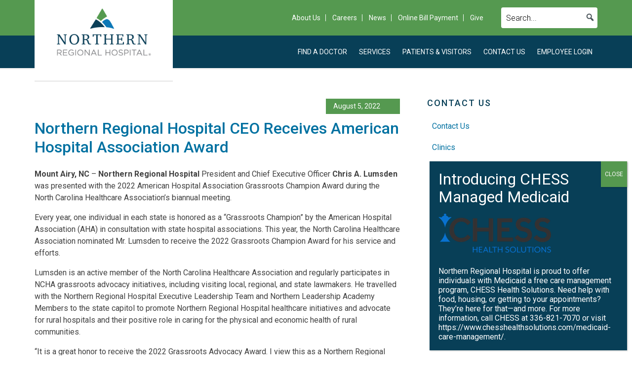

--- FILE ---
content_type: text/html; charset=UTF-8
request_url: https://choosenorthern.org/northern-regional-hospital-ceo-receives-american-hospital-association-award/
body_size: 13742
content:
<!DOCTYPE html>
<html lang="en-US">
<head >
<meta charset="UTF-8" />
<meta name="viewport" content="width=device-width, initial-scale=1" />
<meta name='robots' content='index, follow, max-image-preview:large, max-snippet:-1, max-video-preview:-1' />
	<style>img:is([sizes="auto" i], [sizes^="auto," i]) { contain-intrinsic-size: 3000px 1500px }</style>
	
<!-- Google Tag Manager for WordPress by gtm4wp.com -->
<script data-cfasync="false" data-pagespeed-no-defer>
	var gtm4wp_datalayer_name = "dataLayer";
	var dataLayer = dataLayer || [];
</script>
<!-- End Google Tag Manager for WordPress by gtm4wp.com -->
	<!-- This site is optimized with the Yoast SEO plugin v26.5 - https://yoast.com/wordpress/plugins/seo/ -->
	<title>Northern Regional Hospital CEO Receives American Hospital Association Award - NORTHERN REGIONAL HOSPITAL</title>
	<link rel="canonical" href="https://choosenorthern.org/northern-regional-hospital-ceo-receives-american-hospital-association-award/" />
	<meta name="twitter:card" content="summary_large_image" />
	<meta name="twitter:title" content="Northern Regional Hospital CEO Receives American Hospital Association Award - NORTHERN REGIONAL HOSPITAL" />
	<meta name="twitter:description" content="Mount Airy, NC – Northern Regional Hospital President and Chief Executive Officer Chris A. Lumsden was presented with the 2022 American Hospital Association Grassroots Champion Award during the North Carolina Healthcare Association’s biannual meeting. Every year, one individual in each state is honored as a “Grassroots Champion” by the American Hospital Association (AHA) in consultation [&hellip;]" />
	<meta name="twitter:image" content="https://choosenorthern.org/wp-content/uploads/2021/04/NOR_Chris_Lumsden_Headshot_500px.jpg" />
	<meta name="twitter:label1" content="Written by" />
	<meta name="twitter:data1" content="Rylee Giles" />
	<meta name="twitter:label2" content="Est. reading time" />
	<meta name="twitter:data2" content="2 minutes" />
	<script type="application/ld+json" class="yoast-schema-graph">{"@context":"https://schema.org","@graph":[{"@type":"Article","@id":"https://choosenorthern.org/northern-regional-hospital-ceo-receives-american-hospital-association-award/#article","isPartOf":{"@id":"https://choosenorthern.org/northern-regional-hospital-ceo-receives-american-hospital-association-award/"},"author":{"name":"Rylee Giles","@id":"https://choosenorthern.org/#/schema/person/0127fabc695e9509897fbe85a1462242"},"headline":"Northern Regional Hospital CEO Receives American Hospital Association Award","datePublished":"2022-08-05T15:29:15+00:00","dateModified":"2022-08-05T15:29:16+00:00","mainEntityOfPage":{"@id":"https://choosenorthern.org/northern-regional-hospital-ceo-receives-american-hospital-association-award/"},"wordCount":306,"publisher":{"@id":"https://choosenorthern.org/#organization"},"image":{"@id":"https://choosenorthern.org/northern-regional-hospital-ceo-receives-american-hospital-association-award/#primaryimage"},"thumbnailUrl":"https://choosenorthern.org/wp-content/uploads/2021/04/NOR_Chris_Lumsden_Headshot_500px.jpg","articleSection":["Featured","News"],"inLanguage":"en-US"},{"@type":"WebPage","@id":"https://choosenorthern.org/northern-regional-hospital-ceo-receives-american-hospital-association-award/","url":"https://choosenorthern.org/northern-regional-hospital-ceo-receives-american-hospital-association-award/","name":"Northern Regional Hospital CEO Receives American Hospital Association Award - NORTHERN REGIONAL HOSPITAL","isPartOf":{"@id":"https://choosenorthern.org/#website"},"primaryImageOfPage":{"@id":"https://choosenorthern.org/northern-regional-hospital-ceo-receives-american-hospital-association-award/#primaryimage"},"image":{"@id":"https://choosenorthern.org/northern-regional-hospital-ceo-receives-american-hospital-association-award/#primaryimage"},"thumbnailUrl":"https://choosenorthern.org/wp-content/uploads/2021/04/NOR_Chris_Lumsden_Headshot_500px.jpg","datePublished":"2022-08-05T15:29:15+00:00","dateModified":"2022-08-05T15:29:16+00:00","breadcrumb":{"@id":"https://choosenorthern.org/northern-regional-hospital-ceo-receives-american-hospital-association-award/#breadcrumb"},"inLanguage":"en-US","potentialAction":[{"@type":"ReadAction","target":["https://choosenorthern.org/northern-regional-hospital-ceo-receives-american-hospital-association-award/"]}]},{"@type":"ImageObject","inLanguage":"en-US","@id":"https://choosenorthern.org/northern-regional-hospital-ceo-receives-american-hospital-association-award/#primaryimage","url":"https://choosenorthern.org/wp-content/uploads/2021/04/NOR_Chris_Lumsden_Headshot_500px.jpg","contentUrl":"https://choosenorthern.org/wp-content/uploads/2021/04/NOR_Chris_Lumsden_Headshot_500px.jpg","width":500,"height":608},{"@type":"BreadcrumbList","@id":"https://choosenorthern.org/northern-regional-hospital-ceo-receives-american-hospital-association-award/#breadcrumb","itemListElement":[{"@type":"ListItem","position":1,"name":"Home","item":"https://choosenorthern.org/"},{"@type":"ListItem","position":2,"name":"Northern Regional Hospital CEO Receives American Hospital Association Award"}]},{"@type":"WebSite","@id":"https://choosenorthern.org/#website","url":"https://choosenorthern.org/","name":"NORTHERN REGIONAL HOSPITAL","description":"","publisher":{"@id":"https://choosenorthern.org/#organization"},"potentialAction":[{"@type":"SearchAction","target":{"@type":"EntryPoint","urlTemplate":"https://choosenorthern.org/?s={search_term_string}"},"query-input":{"@type":"PropertyValueSpecification","valueRequired":true,"valueName":"search_term_string"}}],"inLanguage":"en-US"},{"@type":"Organization","@id":"https://choosenorthern.org/#organization","name":"Northern Regional Hospital","url":"https://choosenorthern.org/","logo":{"@type":"ImageObject","inLanguage":"en-US","@id":"https://choosenorthern.org/#/schema/logo/image/","url":"https://choosenorthern.org/wp-content/uploads/2021/03/northern_logo.png","contentUrl":"https://choosenorthern.org/wp-content/uploads/2021/03/northern_logo.png","width":230,"height":115,"caption":"Northern Regional Hospital"},"image":{"@id":"https://choosenorthern.org/#/schema/logo/image/"}},{"@type":"Person","@id":"https://choosenorthern.org/#/schema/person/0127fabc695e9509897fbe85a1462242","name":"Rylee Giles","image":{"@type":"ImageObject","inLanguage":"en-US","@id":"https://choosenorthern.org/#/schema/person/image/","url":"https://secure.gravatar.com/avatar/257f40796b02db9125b07464d214483f721dbf7319de44e6a4307aea52bb0707?s=96&d=mm&r=g","contentUrl":"https://secure.gravatar.com/avatar/257f40796b02db9125b07464d214483f721dbf7319de44e6a4307aea52bb0707?s=96&d=mm&r=g","caption":"Rylee Giles"},"url":"https://choosenorthern.org/author/rhaynes/"}]}</script>
	<!-- / Yoast SEO plugin. -->


<link rel='dns-prefetch' href='//static.addtoany.com' />
<link rel='dns-prefetch' href='//maps.googleapis.com' />
<link rel='dns-prefetch' href='//fonts.googleapis.com' />
<link rel="alternate" type="application/rss+xml" title="NORTHERN REGIONAL HOSPITAL &raquo; Feed" href="https://choosenorthern.org/feed/" />
<link rel="alternate" type="application/rss+xml" title="NORTHERN REGIONAL HOSPITAL &raquo; Comments Feed" href="https://choosenorthern.org/comments/feed/" />
<script type="text/javascript">
/* <![CDATA[ */
window._wpemojiSettings = {"baseUrl":"https:\/\/s.w.org\/images\/core\/emoji\/16.0.1\/72x72\/","ext":".png","svgUrl":"https:\/\/s.w.org\/images\/core\/emoji\/16.0.1\/svg\/","svgExt":".svg","source":{"concatemoji":"https:\/\/choosenorthern.org\/wp-includes\/js\/wp-emoji-release.min.js?ver=6.8.3"}};
/*! This file is auto-generated */
!function(s,n){var o,i,e;function c(e){try{var t={supportTests:e,timestamp:(new Date).valueOf()};sessionStorage.setItem(o,JSON.stringify(t))}catch(e){}}function p(e,t,n){e.clearRect(0,0,e.canvas.width,e.canvas.height),e.fillText(t,0,0);var t=new Uint32Array(e.getImageData(0,0,e.canvas.width,e.canvas.height).data),a=(e.clearRect(0,0,e.canvas.width,e.canvas.height),e.fillText(n,0,0),new Uint32Array(e.getImageData(0,0,e.canvas.width,e.canvas.height).data));return t.every(function(e,t){return e===a[t]})}function u(e,t){e.clearRect(0,0,e.canvas.width,e.canvas.height),e.fillText(t,0,0);for(var n=e.getImageData(16,16,1,1),a=0;a<n.data.length;a++)if(0!==n.data[a])return!1;return!0}function f(e,t,n,a){switch(t){case"flag":return n(e,"\ud83c\udff3\ufe0f\u200d\u26a7\ufe0f","\ud83c\udff3\ufe0f\u200b\u26a7\ufe0f")?!1:!n(e,"\ud83c\udde8\ud83c\uddf6","\ud83c\udde8\u200b\ud83c\uddf6")&&!n(e,"\ud83c\udff4\udb40\udc67\udb40\udc62\udb40\udc65\udb40\udc6e\udb40\udc67\udb40\udc7f","\ud83c\udff4\u200b\udb40\udc67\u200b\udb40\udc62\u200b\udb40\udc65\u200b\udb40\udc6e\u200b\udb40\udc67\u200b\udb40\udc7f");case"emoji":return!a(e,"\ud83e\udedf")}return!1}function g(e,t,n,a){var r="undefined"!=typeof WorkerGlobalScope&&self instanceof WorkerGlobalScope?new OffscreenCanvas(300,150):s.createElement("canvas"),o=r.getContext("2d",{willReadFrequently:!0}),i=(o.textBaseline="top",o.font="600 32px Arial",{});return e.forEach(function(e){i[e]=t(o,e,n,a)}),i}function t(e){var t=s.createElement("script");t.src=e,t.defer=!0,s.head.appendChild(t)}"undefined"!=typeof Promise&&(o="wpEmojiSettingsSupports",i=["flag","emoji"],n.supports={everything:!0,everythingExceptFlag:!0},e=new Promise(function(e){s.addEventListener("DOMContentLoaded",e,{once:!0})}),new Promise(function(t){var n=function(){try{var e=JSON.parse(sessionStorage.getItem(o));if("object"==typeof e&&"number"==typeof e.timestamp&&(new Date).valueOf()<e.timestamp+604800&&"object"==typeof e.supportTests)return e.supportTests}catch(e){}return null}();if(!n){if("undefined"!=typeof Worker&&"undefined"!=typeof OffscreenCanvas&&"undefined"!=typeof URL&&URL.createObjectURL&&"undefined"!=typeof Blob)try{var e="postMessage("+g.toString()+"("+[JSON.stringify(i),f.toString(),p.toString(),u.toString()].join(",")+"));",a=new Blob([e],{type:"text/javascript"}),r=new Worker(URL.createObjectURL(a),{name:"wpTestEmojiSupports"});return void(r.onmessage=function(e){c(n=e.data),r.terminate(),t(n)})}catch(e){}c(n=g(i,f,p,u))}t(n)}).then(function(e){for(var t in e)n.supports[t]=e[t],n.supports.everything=n.supports.everything&&n.supports[t],"flag"!==t&&(n.supports.everythingExceptFlag=n.supports.everythingExceptFlag&&n.supports[t]);n.supports.everythingExceptFlag=n.supports.everythingExceptFlag&&!n.supports.flag,n.DOMReady=!1,n.readyCallback=function(){n.DOMReady=!0}}).then(function(){return e}).then(function(){var e;n.supports.everything||(n.readyCallback(),(e=n.source||{}).concatemoji?t(e.concatemoji):e.wpemoji&&e.twemoji&&(t(e.twemoji),t(e.wpemoji)))}))}((window,document),window._wpemojiSettings);
/* ]]> */
</script>
<link rel='stylesheet' id='sbi_styles-css' href='https://choosenorthern.org/wp-content/plugins/instagram-feed/css/sbi-styles.min.css?ver=6.10.0' type='text/css' media='all' />
<link rel='stylesheet' id='education-pro-theme-css' href='https://choosenorthern.org/wp-content/themes/education-pro/style.css?ver=3.0.2' type='text/css' media='all' />
<style id='wp-emoji-styles-inline-css' type='text/css'>

	img.wp-smiley, img.emoji {
		display: inline !important;
		border: none !important;
		box-shadow: none !important;
		height: 1em !important;
		width: 1em !important;
		margin: 0 0.07em !important;
		vertical-align: -0.1em !important;
		background: none !important;
		padding: 0 !important;
	}
</style>
<link rel='stylesheet' id='wp-block-library-css' href='https://choosenorthern.org/wp-includes/css/dist/block-library/style.min.css?ver=6.8.3' type='text/css' media='all' />
<style id='classic-theme-styles-inline-css' type='text/css'>
/*! This file is auto-generated */
.wp-block-button__link{color:#fff;background-color:#32373c;border-radius:9999px;box-shadow:none;text-decoration:none;padding:calc(.667em + 2px) calc(1.333em + 2px);font-size:1.125em}.wp-block-file__button{background:#32373c;color:#fff;text-decoration:none}
</style>
<link rel='stylesheet' id='wp-components-css' href='https://choosenorthern.org/wp-includes/css/dist/components/style.min.css?ver=6.8.3' type='text/css' media='all' />
<link rel='stylesheet' id='wp-preferences-css' href='https://choosenorthern.org/wp-includes/css/dist/preferences/style.min.css?ver=6.8.3' type='text/css' media='all' />
<link rel='stylesheet' id='wp-block-editor-css' href='https://choosenorthern.org/wp-includes/css/dist/block-editor/style.min.css?ver=6.8.3' type='text/css' media='all' />
<link rel='stylesheet' id='popup-maker-block-library-style-css' href='https://choosenorthern.org/wp-content/plugins/popup-maker/dist/packages/block-library-style.css?ver=dbea705cfafe089d65f1' type='text/css' media='all' />
<link rel='stylesheet' id='cltb_cp_timeline-cgb-style-css' href='https://choosenorthern.org/wp-content/plugins/timeline-block/includes/cool-timeline-block/dist/style-index.css' type='text/css' media='all' />
<style id='global-styles-inline-css' type='text/css'>
:root{--wp--preset--aspect-ratio--square: 1;--wp--preset--aspect-ratio--4-3: 4/3;--wp--preset--aspect-ratio--3-4: 3/4;--wp--preset--aspect-ratio--3-2: 3/2;--wp--preset--aspect-ratio--2-3: 2/3;--wp--preset--aspect-ratio--16-9: 16/9;--wp--preset--aspect-ratio--9-16: 9/16;--wp--preset--color--black: #000000;--wp--preset--color--cyan-bluish-gray: #abb8c3;--wp--preset--color--white: #ffffff;--wp--preset--color--pale-pink: #f78da7;--wp--preset--color--vivid-red: #cf2e2e;--wp--preset--color--luminous-vivid-orange: #ff6900;--wp--preset--color--luminous-vivid-amber: #fcb900;--wp--preset--color--light-green-cyan: #7bdcb5;--wp--preset--color--vivid-green-cyan: #00d084;--wp--preset--color--pale-cyan-blue: #8ed1fc;--wp--preset--color--vivid-cyan-blue: #0693e3;--wp--preset--color--vivid-purple: #9b51e0;--wp--preset--gradient--vivid-cyan-blue-to-vivid-purple: linear-gradient(135deg,rgba(6,147,227,1) 0%,rgb(155,81,224) 100%);--wp--preset--gradient--light-green-cyan-to-vivid-green-cyan: linear-gradient(135deg,rgb(122,220,180) 0%,rgb(0,208,130) 100%);--wp--preset--gradient--luminous-vivid-amber-to-luminous-vivid-orange: linear-gradient(135deg,rgba(252,185,0,1) 0%,rgba(255,105,0,1) 100%);--wp--preset--gradient--luminous-vivid-orange-to-vivid-red: linear-gradient(135deg,rgba(255,105,0,1) 0%,rgb(207,46,46) 100%);--wp--preset--gradient--very-light-gray-to-cyan-bluish-gray: linear-gradient(135deg,rgb(238,238,238) 0%,rgb(169,184,195) 100%);--wp--preset--gradient--cool-to-warm-spectrum: linear-gradient(135deg,rgb(74,234,220) 0%,rgb(151,120,209) 20%,rgb(207,42,186) 40%,rgb(238,44,130) 60%,rgb(251,105,98) 80%,rgb(254,248,76) 100%);--wp--preset--gradient--blush-light-purple: linear-gradient(135deg,rgb(255,206,236) 0%,rgb(152,150,240) 100%);--wp--preset--gradient--blush-bordeaux: linear-gradient(135deg,rgb(254,205,165) 0%,rgb(254,45,45) 50%,rgb(107,0,62) 100%);--wp--preset--gradient--luminous-dusk: linear-gradient(135deg,rgb(255,203,112) 0%,rgb(199,81,192) 50%,rgb(65,88,208) 100%);--wp--preset--gradient--pale-ocean: linear-gradient(135deg,rgb(255,245,203) 0%,rgb(182,227,212) 50%,rgb(51,167,181) 100%);--wp--preset--gradient--electric-grass: linear-gradient(135deg,rgb(202,248,128) 0%,rgb(113,206,126) 100%);--wp--preset--gradient--midnight: linear-gradient(135deg,rgb(2,3,129) 0%,rgb(40,116,252) 100%);--wp--preset--font-size--small: 13px;--wp--preset--font-size--medium: 20px;--wp--preset--font-size--large: 36px;--wp--preset--font-size--x-large: 42px;--wp--preset--spacing--20: 0.44rem;--wp--preset--spacing--30: 0.67rem;--wp--preset--spacing--40: 1rem;--wp--preset--spacing--50: 1.5rem;--wp--preset--spacing--60: 2.25rem;--wp--preset--spacing--70: 3.38rem;--wp--preset--spacing--80: 5.06rem;--wp--preset--shadow--natural: 6px 6px 9px rgba(0, 0, 0, 0.2);--wp--preset--shadow--deep: 12px 12px 50px rgba(0, 0, 0, 0.4);--wp--preset--shadow--sharp: 6px 6px 0px rgba(0, 0, 0, 0.2);--wp--preset--shadow--outlined: 6px 6px 0px -3px rgba(255, 255, 255, 1), 6px 6px rgba(0, 0, 0, 1);--wp--preset--shadow--crisp: 6px 6px 0px rgba(0, 0, 0, 1);}:where(.is-layout-flex){gap: 0.5em;}:where(.is-layout-grid){gap: 0.5em;}body .is-layout-flex{display: flex;}.is-layout-flex{flex-wrap: wrap;align-items: center;}.is-layout-flex > :is(*, div){margin: 0;}body .is-layout-grid{display: grid;}.is-layout-grid > :is(*, div){margin: 0;}:where(.wp-block-columns.is-layout-flex){gap: 2em;}:where(.wp-block-columns.is-layout-grid){gap: 2em;}:where(.wp-block-post-template.is-layout-flex){gap: 1.25em;}:where(.wp-block-post-template.is-layout-grid){gap: 1.25em;}.has-black-color{color: var(--wp--preset--color--black) !important;}.has-cyan-bluish-gray-color{color: var(--wp--preset--color--cyan-bluish-gray) !important;}.has-white-color{color: var(--wp--preset--color--white) !important;}.has-pale-pink-color{color: var(--wp--preset--color--pale-pink) !important;}.has-vivid-red-color{color: var(--wp--preset--color--vivid-red) !important;}.has-luminous-vivid-orange-color{color: var(--wp--preset--color--luminous-vivid-orange) !important;}.has-luminous-vivid-amber-color{color: var(--wp--preset--color--luminous-vivid-amber) !important;}.has-light-green-cyan-color{color: var(--wp--preset--color--light-green-cyan) !important;}.has-vivid-green-cyan-color{color: var(--wp--preset--color--vivid-green-cyan) !important;}.has-pale-cyan-blue-color{color: var(--wp--preset--color--pale-cyan-blue) !important;}.has-vivid-cyan-blue-color{color: var(--wp--preset--color--vivid-cyan-blue) !important;}.has-vivid-purple-color{color: var(--wp--preset--color--vivid-purple) !important;}.has-black-background-color{background-color: var(--wp--preset--color--black) !important;}.has-cyan-bluish-gray-background-color{background-color: var(--wp--preset--color--cyan-bluish-gray) !important;}.has-white-background-color{background-color: var(--wp--preset--color--white) !important;}.has-pale-pink-background-color{background-color: var(--wp--preset--color--pale-pink) !important;}.has-vivid-red-background-color{background-color: var(--wp--preset--color--vivid-red) !important;}.has-luminous-vivid-orange-background-color{background-color: var(--wp--preset--color--luminous-vivid-orange) !important;}.has-luminous-vivid-amber-background-color{background-color: var(--wp--preset--color--luminous-vivid-amber) !important;}.has-light-green-cyan-background-color{background-color: var(--wp--preset--color--light-green-cyan) !important;}.has-vivid-green-cyan-background-color{background-color: var(--wp--preset--color--vivid-green-cyan) !important;}.has-pale-cyan-blue-background-color{background-color: var(--wp--preset--color--pale-cyan-blue) !important;}.has-vivid-cyan-blue-background-color{background-color: var(--wp--preset--color--vivid-cyan-blue) !important;}.has-vivid-purple-background-color{background-color: var(--wp--preset--color--vivid-purple) !important;}.has-black-border-color{border-color: var(--wp--preset--color--black) !important;}.has-cyan-bluish-gray-border-color{border-color: var(--wp--preset--color--cyan-bluish-gray) !important;}.has-white-border-color{border-color: var(--wp--preset--color--white) !important;}.has-pale-pink-border-color{border-color: var(--wp--preset--color--pale-pink) !important;}.has-vivid-red-border-color{border-color: var(--wp--preset--color--vivid-red) !important;}.has-luminous-vivid-orange-border-color{border-color: var(--wp--preset--color--luminous-vivid-orange) !important;}.has-luminous-vivid-amber-border-color{border-color: var(--wp--preset--color--luminous-vivid-amber) !important;}.has-light-green-cyan-border-color{border-color: var(--wp--preset--color--light-green-cyan) !important;}.has-vivid-green-cyan-border-color{border-color: var(--wp--preset--color--vivid-green-cyan) !important;}.has-pale-cyan-blue-border-color{border-color: var(--wp--preset--color--pale-cyan-blue) !important;}.has-vivid-cyan-blue-border-color{border-color: var(--wp--preset--color--vivid-cyan-blue) !important;}.has-vivid-purple-border-color{border-color: var(--wp--preset--color--vivid-purple) !important;}.has-vivid-cyan-blue-to-vivid-purple-gradient-background{background: var(--wp--preset--gradient--vivid-cyan-blue-to-vivid-purple) !important;}.has-light-green-cyan-to-vivid-green-cyan-gradient-background{background: var(--wp--preset--gradient--light-green-cyan-to-vivid-green-cyan) !important;}.has-luminous-vivid-amber-to-luminous-vivid-orange-gradient-background{background: var(--wp--preset--gradient--luminous-vivid-amber-to-luminous-vivid-orange) !important;}.has-luminous-vivid-orange-to-vivid-red-gradient-background{background: var(--wp--preset--gradient--luminous-vivid-orange-to-vivid-red) !important;}.has-very-light-gray-to-cyan-bluish-gray-gradient-background{background: var(--wp--preset--gradient--very-light-gray-to-cyan-bluish-gray) !important;}.has-cool-to-warm-spectrum-gradient-background{background: var(--wp--preset--gradient--cool-to-warm-spectrum) !important;}.has-blush-light-purple-gradient-background{background: var(--wp--preset--gradient--blush-light-purple) !important;}.has-blush-bordeaux-gradient-background{background: var(--wp--preset--gradient--blush-bordeaux) !important;}.has-luminous-dusk-gradient-background{background: var(--wp--preset--gradient--luminous-dusk) !important;}.has-pale-ocean-gradient-background{background: var(--wp--preset--gradient--pale-ocean) !important;}.has-electric-grass-gradient-background{background: var(--wp--preset--gradient--electric-grass) !important;}.has-midnight-gradient-background{background: var(--wp--preset--gradient--midnight) !important;}.has-small-font-size{font-size: var(--wp--preset--font-size--small) !important;}.has-medium-font-size{font-size: var(--wp--preset--font-size--medium) !important;}.has-large-font-size{font-size: var(--wp--preset--font-size--large) !important;}.has-x-large-font-size{font-size: var(--wp--preset--font-size--x-large) !important;}
:where(.wp-block-post-template.is-layout-flex){gap: 1.25em;}:where(.wp-block-post-template.is-layout-grid){gap: 1.25em;}
:where(.wp-block-columns.is-layout-flex){gap: 2em;}:where(.wp-block-columns.is-layout-grid){gap: 2em;}
:root :where(.wp-block-pullquote){font-size: 1.5em;line-height: 1.6;}
</style>
<link rel='stylesheet' id='dashicons-css' href='https://choosenorthern.org/wp-includes/css/dashicons.min.css?ver=6.8.3' type='text/css' media='all' />
<link rel='stylesheet' id='google-fonts-css' href='//fonts.googleapis.com/css2?family=Roboto%3Awght%40300%3B400%3B500%3B700&#038;ver=3.0.2' type='text/css' media='all' />
<link rel='stylesheet' id='bootstrap-min-css' href='https://choosenorthern.org/wp-content/themes/education-pro/css/bootstrap.min.css?ver=6.8.3' type='text/css' media='all' />
<link rel='stylesheet' id='fontawesome-min-css' href='https://choosenorthern.org/wp-content/themes/education-pro/css/fontawesome/all.min.css?ver=6.8.3' type='text/css' media='all' />
<link rel='stylesheet' id='simple-social-icons-font-css' href='https://choosenorthern.org/wp-content/plugins/simple-social-icons/css/style.css?ver=3.0.2' type='text/css' media='all' />
<link rel='stylesheet' id='popup-maker-site-css' href='//choosenorthern.org/wp-content/uploads/pum/pum-site-styles.css?generated=1762178793&#038;ver=1.21.5' type='text/css' media='all' />
<link rel='stylesheet' id='addtoany-css' href='https://choosenorthern.org/wp-content/plugins/add-to-any/addtoany.min.css?ver=1.16' type='text/css' media='all' />
<!--n2css--><!--n2js--><script type="text/javascript" id="addtoany-core-js-before">
/* <![CDATA[ */
window.a2a_config=window.a2a_config||{};a2a_config.callbacks=[];a2a_config.overlays=[];a2a_config.templates={};
a2a_config.icon_color="transparent,#559950";
/* ]]> */
</script>
<script type="text/javascript" defer src="https://static.addtoany.com/menu/page.js" id="addtoany-core-js"></script>
<script type="text/javascript" src="https://choosenorthern.org/wp-includes/js/jquery/jquery.min.js?ver=3.7.1" id="jquery-core-js"></script>
<script type="text/javascript" src="https://choosenorthern.org/wp-includes/js/jquery/jquery-migrate.min.js?ver=3.4.1" id="jquery-migrate-js"></script>
<script type="text/javascript" defer src="https://choosenorthern.org/wp-content/plugins/add-to-any/addtoany.min.js?ver=1.1" id="addtoany-jquery-js"></script>
<script type="text/javascript" src="https://choosenorthern.org/wp-content/themes/education-pro/js/responsive-menu.js?ver=1.0.0" id="education-responsive-menu-js"></script>
<script type="text/javascript" src="https://choosenorthern.org/wp-content/themes/education-pro/js/popper.min.js?ver=6.8.3" id="education-popper-js-js"></script>
<script type="text/javascript" src="https://choosenorthern.org/wp-content/themes/education-pro/js/bootstrap.min.js?ver=6.8.3" id="education-bootstrap-js-js"></script>
<script type="text/javascript" src="https://choosenorthern.org/wp-content/themes/education-pro/js/custom.js?ver=6.8.3" id="education-custom-js-js"></script>
<script type="text/javascript" src="https://maps.googleapis.com/maps/api/js?key=AIzaSyAUyTARSN9hh7lsUZVKmdNrlwWCjRnqF8I&amp;libraries=places&amp;ver=6.8.3" id="google-map-js"></script>
<link rel="https://api.w.org/" href="https://choosenorthern.org/wp-json/" /><link rel="alternate" title="JSON" type="application/json" href="https://choosenorthern.org/wp-json/wp/v2/posts/2867" /><link rel="EditURI" type="application/rsd+xml" title="RSD" href="https://choosenorthern.org/xmlrpc.php?rsd" />
<link rel='shortlink' href='https://choosenorthern.org/?p=2867' />
<link rel="alternate" title="oEmbed (JSON)" type="application/json+oembed" href="https://choosenorthern.org/wp-json/oembed/1.0/embed?url=https%3A%2F%2Fchoosenorthern.org%2Fnorthern-regional-hospital-ceo-receives-american-hospital-association-award%2F" />
<link rel="alternate" title="oEmbed (XML)" type="text/xml+oembed" href="https://choosenorthern.org/wp-json/oembed/1.0/embed?url=https%3A%2F%2Fchoosenorthern.org%2Fnorthern-regional-hospital-ceo-receives-american-hospital-association-award%2F&#038;format=xml" />

<!-- Google Tag Manager for WordPress by gtm4wp.com -->
<!-- GTM Container placement set to automatic -->
<script data-cfasync="false" data-pagespeed-no-defer>
	var dataLayer_content = {"pagePostType":"post","pagePostType2":"single-post","pageCategory":["featured","news"],"pagePostAuthor":"Rylee Giles"};
	dataLayer.push( dataLayer_content );
</script>
<script data-cfasync="false" data-pagespeed-no-defer>
(function(w,d,s,l,i){w[l]=w[l]||[];w[l].push({'gtm.start':
new Date().getTime(),event:'gtm.js'});var f=d.getElementsByTagName(s)[0],
j=d.createElement(s),dl=l!='dataLayer'?'&l='+l:'';j.async=true;j.src=
'//www.googletagmanager.com/gtm.js?id='+i+dl;f.parentNode.insertBefore(j,f);
})(window,document,'script','dataLayer','GTM-55C6JMX');
</script>
<!-- End Google Tag Manager for WordPress by gtm4wp.com --><style type="text/css">.site-title a { background: url(https://choosenorthern.org/wp-content/uploads/2021/03/NOR_Logo.png) no-repeat !important; }</style>
<style id="uagb-style-conditional-extension">@media (min-width: 1025px){body .uag-hide-desktop.uagb-google-map__wrap,body .uag-hide-desktop{display:none !important}}@media (min-width: 768px) and (max-width: 1024px){body .uag-hide-tab.uagb-google-map__wrap,body .uag-hide-tab{display:none !important}}@media (max-width: 767px){body .uag-hide-mob.uagb-google-map__wrap,body .uag-hide-mob{display:none !important}}</style><link rel="icon" href="https://choosenorthern.org/wp-content/uploads/2021/04/favicon.png" sizes="32x32" />
<link rel="icon" href="https://choosenorthern.org/wp-content/uploads/2021/04/favicon.png" sizes="192x192" />
<link rel="apple-touch-icon" href="https://choosenorthern.org/wp-content/uploads/2021/04/favicon.png" />
<meta name="msapplication-TileImage" content="https://choosenorthern.org/wp-content/uploads/2021/04/favicon.png" />
		<style type="text/css" id="wp-custom-css">
			/*.site-title a {
background: url(https://choosenorthern.org/wp-content/uploads/2021/01/NOR_MainLogoUpdate.jpg) no-repeat !important;
}*/
.site-header .title-area {padding:0 30px;}
.textwidget a {color:#0071a1;}
article.entry a:hover {color:#083F57;}
.breadcrumb {border-radius:0;box-shadow:none;background-color:#f3f2f2;}
.breadcrumb a {color:#083f57;}
.sidebar .widget ul.menu li.current-menu-item a, .sidebar .widget ul.menu li.current-menu-item a:hover {text-decoration:none !important;}
.sidebar .widget ul.menu li.menu-item a {font-weight:400;}
.home-featured .slide-excerpt {
	margin: 0;
	text-align: center;
	width:100%;
	display: -ms-flexbox;
  display: flex;
	-ms-flex-pack: center;
  justify-content: center;
	box-shadow:none;
	background-color:transparent;
}
.home-featured .slide-excerpt .slide-excerpt-border {
	width: 1140px;
  margin: 0 auto;
	max-width:100%;
	padding:86px 0 0;
	text-align:left;
}
.home-featured .slide-excerpt .slide-excerpt-border h2 {
	font-weight:200;
	font-size:60px;
	width:50%;
}
.home-featured .slide-excerpt .slide-excerpt-border h2 a {
  color: #fff;
}
.home-featured .slide-excerpt .slide-excerpt-border h2 a:hover {
  color: #fff !important;
}
.home-featured .slide-excerpt .slide-excerpt-border p{
  color: #fff;
	font-size: 15px;
	margin: 14px 0 0;
	width:50%;
}
.home-featured .slide-excerpt .slide-excerpt-border .more-link{
	margin:20px 0 0;
	color: #fff;
	padding:16px 30px;
	background-color:#0177b4;
	display: table;
  text-align: left;
}
.home-featured .slide-excerpt .slide-excerpt-border .more-link:after{
	display:none;
}
.home-featured .slide-excerpt .slide-excerpt-border .more-link:hover, .home-featured .slide-excerpt .slide-excerpt-border .more-link:active{
	color: #fff !important;
	background-color:#539950 !important;
}
.site-header .genesis-nav-menu li a:hover {color:#fff !important;}

.site-header .genesis-nav-menu li ul a:hover {color:#444 !important;}

.bg-overlay {height:280px;}
article.entry h3 {font-size:26px;}
ul#related_links li a:hover, ul#related_links li a:focus, ul#related_links li a.active {color:#fff;text-decoration:none;}
#service_info .service-title p {
	color:#868686;
	font-size:14px;margin-top:3px;line-height:20px
}
#service_info .su-button {text-align:left;}
.su-button span {line-height:21px !important;font-size:14px !important;padding:12px 15px !important;}
ul.service_list_block li a {text-transform:none;}
#service_info .service-title h5 {letter-spacing:1px;}
#service_info .office-hrs p {font-size:14px;}
.sidebar p {font-size:14px;}
#service-logo {margin-bottom:15px;}
#service_info {border-bottom:none;}
.widget.widget_media_image {margin-bottom:20px;}
.sidebar li {margin-bottom:5px;}
.entry-content ul > li {list-style-type:disc;color:#404040;font-size:16px;font-weight:300;margin-bottom:10px;}
.entry-content ol > li {margin-bottom:10px;}
article.entry h5 {font-size:18px;}
ul.service_list_block li {list-style-type:none;}
.office-hrs a {color:#0178B5;}
..has-white-color {color:#ffffff !important;}
.wp-block-button__link {color:#ffffff !important;} 
.employeeblock {background-color:#0178B5;padding:25px;}
.employeeblock .wp-block-columns p {color:#fff;}
.employeeblock .wp-block-columns h2 {color:#ffffff;}
.employeeblock .wp-block-columns {margin-bottom:0;}
.employeeblock .uagb-ifb-title {color:#fff;font-weight:200;}
.employeeblock .uagb-ifb-desc {color:#fff;}
.employeeblock .uagb-ifb-button-wrapper .uagb-infobox-cta-link {color: #fff;
background-color: #083F57;
border-style: none;font-weight:200;margin-top:10px;}
.employeeblock a.uagb-infobox-cta-link:hover, .entry .entry-content a.uagb-infobox-cta-link:hover {color: #fff;
background-color: #559950;
border-style: none;font-weight:200;margin-top:10px;}
.employeeblock .uagb-ifb-button-wrapper .uagb-infobox-cta-link svg {fill:#fff;}
.bor-right {border-right:1px solid #ddd;}
.uagb-faq-item .uagb-faq-questions-button.uagb-faq-questions {background-color:#083f57;}
.textwidget h5 {
	font-size: 16px !important;
color: #083F57;
margin-bottom: 5px;}
.no-margin-bottom {margin-bottom: 5px !important;font-size:16px !important;}
.wp-block-separator.is-style-wide {border-bottom:0;}
.occ-health-client-img img {height:auto !important;}

@media screen and (max-width:1480.95px){
	.home-featured .slide-excerpt .slide-excerpt-border h2 {
    font-size: 54px;
}
	.home-featured .slide-excerpt .slide-excerpt-border {
    padding: 60px 0 0;
}
}
@media screen and (max-width:1366.95px){
	.home-featured .slide-excerpt .slide-excerpt-border h2 {
    font-size: 46px;
}
}
@media screen and (max-width:1280.95px){
	.home-featured .slide-excerpt .slide-excerpt-border h2 {
    font-size: 40px;
		width:60%;
}
	.home-featured .slide-excerpt .slide-excerpt-border p{
  font-size: 14px;
	width:60%;
}
	.home-featured .slide-excerpt .slide-excerpt-border .more-link{
	font-size: 15px;
}
	.flex-direction-nav li a{
		display:none;
	}
}

@media screen and (max-width:1160.95px){
	.home-featured .slide-excerpt .slide-excerpt-border {
    width: 960px;
    padding: 44px 0 0;
}
	.home-featured .slide-excerpt .slide-excerpt-border h2 {
    font-size: 36px;
}
}
@media screen and (max-width:1023.95px){
	.home-featured .slide-excerpt .slide-excerpt-border {
    width: 740px;
		padding: 30px 0 0;
}
.home-featured .slide-excerpt .slide-excerpt-border h2 {
    width: 100%;
}
	.home-featured .slide-excerpt .slide-excerpt-border p {
    width: 100%;
}
}
@media screen and (max-width:767.95px){
	.home-featured .slide-excerpt {
    display:none;
}
}
.nav-primary ul#menu-top-navigation > li:nth-child(4) > a, .nav-primary ul#menu-top-navigation > li:last-child > a {
 border-right: 1px solid #FFFFFF !important;
}
.nav-primary ul#menu-top-navigation > li:nth-child(5) > a, .nav-primary ul#menu-top-navigation > li:last-child > a {
 border-right: 0px !important;
}		</style>
		</head>
<body class="wp-singular post-template-default single single-post postid-2867 single-format-standard wp-theme-genesis wp-child-theme-education-pro custom-header header-image content-sidebar genesis-breadcrumbs-hidden genesis-footer-widgets-visible post-northern-regional-hospital-ceo-receives-american-hospital-association-award">
<!-- GTM Container placement set to automatic -->
<!-- Google Tag Manager (noscript) -->
				<noscript><iframe src="https://www.googletagmanager.com/ns.html?id=GTM-55C6JMX" height="0" width="0" style="display:none;visibility:hidden" aria-hidden="true"></iframe></noscript>
<!-- End Google Tag Manager (noscript) -->
<!-- GTM Container placement set to automatic -->
<!-- Google Tag Manager (noscript) --><div class="site-container"><nav class="nav-primary" aria-label="Main"><div class="wrap"><ul id="menu-top-navigation" class="menu genesis-nav-menu menu-primary"><li id="menu-item-834" class="menu-item menu-item-type-post_type menu-item-object-page menu-item-834"><a href="https://choosenorthern.org/about-us/"><span >About Us</span></a></li>
<li id="menu-item-912" class="menu-item menu-item-type-post_type menu-item-object-page menu-item-912"><a href="https://choosenorthern.org/careers/"><span >Careers</span></a></li>
<li id="menu-item-1070" class="menu-item menu-item-type-post_type menu-item-object-page menu-item-1070"><a href="https://choosenorthern.org/news-announcements/"><span >News</span></a></li>
<li id="menu-item-3505" class="menu-item menu-item-type-post_type menu-item-object-page menu-item-3505"><a href="https://choosenorthern.org/patient-visitor-info/about-your-bill-and-insurance/online-bill-pay/"><span >Online Bill Payment</span></a></li>
<li id="menu-item-2032" class="menu-item menu-item-type-custom menu-item-object-custom menu-item-2032"><a href="https://www.northernregionalfoundation.org/"><span >Give</span></a></li>
<li class="menu-item"><div class="yext_search_form"></div></li><li class="menu-item search"><form class="search-form" method="get" action="https://choosenorthern.org/" role="search"><input class="search-form-input" type="search" name="s" id="searchform-1" placeholder="Search..."><input class="search-form-submit" type="submit" value="&#xf179;"><meta content="https://choosenorthern.org/?s={s}"></form></li></ul></div></nav><header class="site-header"><div class="wrap"><div class="title-area"><p class="site-title"><a href="https://choosenorthern.org/">NORTHERN REGIONAL HOSPITAL</a></p></div><div class="widget-area header-widget-area"><section id="nav_menu-2" class="widget widget_nav_menu"><div class="widget-wrap"><nav class="nav-header"><ul id="menu-primary-navigation" class="menu genesis-nav-menu"><li id="menu-item-1080" class="menu-item menu-item-type-post_type menu-item-object-page menu-item-1080"><a href="https://choosenorthern.org/find-a-doctor/"><span >Find a Doctor</span></a></li>
<li id="menu-item-742" class="menu-item menu-item-type-post_type menu-item-object-page menu-item-742"><a href="https://choosenorthern.org/services/"><span >Services</span></a></li>
<li id="menu-item-911" class="menu-item menu-item-type-post_type menu-item-object-page menu-item-911"><a href="https://choosenorthern.org/patient-visitor-info/"><span >Patients &#038; Visitors</span></a></li>
<li id="menu-item-690" class="menu-item menu-item-type-post_type menu-item-object-page menu-item-690"><a href="https://choosenorthern.org/contact-us/"><span >Contact Us</span></a></li>
<li id="menu-item-1318" class="menu-item menu-item-type-post_type menu-item-object-page menu-item-1318"><a href="https://choosenorthern.org/employee-login/"><span >Employee Login</span></a></li>
</ul></nav></div></section>
</div></div></header><div class="site-inner"><div class="content-sidebar-wrap"><main class="content"><article class="post-2867 post type-post status-publish format-standard has-post-thumbnail category-featured category-news entry" aria-label="Northern Regional Hospital CEO Receives American Hospital Association Award"><header class="entry-header"><p class="entry-meta"><time class="entry-time">August 5, 2022</time></p><h1 class="entry-title">Northern Regional Hospital CEO Receives American Hospital Association Award</h1>
</header><div class="entry-content">
<p><strong>Mount Airy, NC</strong> – <strong>Northern Regional Hospital</strong> President and Chief Executive Officer <strong>Chris A. Lumsden</strong> was presented with the 2022 American Hospital Association Grassroots Champion Award during the North Carolina Healthcare Association’s biannual meeting.</p>



<p>Every year, one individual in each state is honored as a “Grassroots Champion” by the American Hospital Association (AHA) in consultation with state hospital associations. This year,&nbsp;the North Carolina Healthcare Association nominated Mr. Lumsden to receive the 2022 Grassroots Champion Award for his service and efforts.</p>



<p>Lumsden is an active member of the North Carolina Healthcare Association and regularly participates in NCHA grassroots advocacy initiatives, including visiting local, regional, and state lawmakers. He travelled with the Northern Regional Hospital Executive Leadership Team and Northern Leadership Academy Members to the state capitol to promote Northern Regional Hospital healthcare initiatives and advocate for rural hospitals and their positive role in caring for the physical and economic health of rural communities.</p>



<p>&#8220;It is a great honor to receive the 2022 Grassroots Advocacy Award. I view this as a Northern Regional Hospital Team award rather than an individual one. It is a privilege to help tell the wonderful story of Northern Regional throughout our region and in Raleigh,” said Lumsden. “We are not only an award-winning hospital, but also a critical economic engine and driver for our rural community. It is an honor to represent our 1,000 employees and the 250,000 patients we serve every year.” &nbsp;</p>



<p>Lumsden has served as President and CEO of Northern Regional Hospital since 2018. He served previously as Chief Executive Officer of Virginia-based Halifax Regional Health System for 30 years. Lumsden is a Fellow in the American College of Health Care Executives (ACHE), a licensed Nursing Home Administrator, and was selected as a Top 20 most admired CEO in the Triad Region by the <em>Triad Business Journal</em>.</p>
</div></article></main><aside class="sidebar sidebar-primary widget-area" role="complementary" aria-label="Primary Sidebar"><section id="nav_menu-10" class="widget widget_nav_menu"><div class="widget-wrap"><h4 class="widget-title widgettitle">Contact Us</h4>
<div class="menu-contact-us-footer-container"><ul id="menu-contact-us-footer" class="menu"><li id="menu-item-1853" class="menu-item menu-item-type-post_type menu-item-object-page menu-item-1853"><a href="https://choosenorthern.org/contact-us/">Contact Us</a></li>
<li id="menu-item-1720" class="menu-item menu-item-type-post_type menu-item-object-page menu-item-1720"><a href="https://choosenorthern.org/contact-us/clinic-locations/">Clinics</a></li>
<li id="menu-item-580" class="menu-item menu-item-type-custom menu-item-object-custom menu-item-580"><a href="/patient-visitor-info/medical-records/">Request Medical Record</a></li>
<li id="menu-item-926" class="menu-item menu-item-type-post_type menu-item-object-page menu-item-926"><a href="https://choosenorthern.org/patient-visitor-info/patient-rights/notice-of-privacy-policy/">Privacy Notice</a></li>
<li id="menu-item-583" class="menu-item menu-item-type-custom menu-item-object-custom menu-item-583"><a target="_blank" href="https://www.jointcommission.org/">Joint Commission</a></li>
</ul></div></div></section>
</aside></div></div><div class="footer-widgets"><div class="wrap"><div class="widget-area footer-widgets-1 footer-widget-area"><section id="media_image-2" class="widget widget_media_image"><div class="widget-wrap"><a href="/"><img width="794" height="138" src="https://choosenorthern.org/wp-content/uploads/2021/01/NOR19_Northern_Regional_Logo_White_Updated.png" class="image wp-image-1892  attachment-full size-full" alt="" style="max-width: 100%; height: auto;" decoding="async" loading="lazy" srcset="https://choosenorthern.org/wp-content/uploads/2021/01/NOR19_Northern_Regional_Logo_White_Updated.png 794w, https://choosenorthern.org/wp-content/uploads/2021/01/NOR19_Northern_Regional_Logo_White_Updated-300x52.png 300w, https://choosenorthern.org/wp-content/uploads/2021/01/NOR19_Northern_Regional_Logo_White_Updated-768x133.png 768w" sizes="auto, (max-width: 794px) 100vw, 794px" /></a></div></section>
<section id="custom_html-2" class="widget_text widget widget_custom_html"><div class="widget_text widget-wrap"><div class="textwidget custom-html-widget"><div id="footer_contact_info">
<p class="contact_address">
	830 Rockford Street | Mount Airy, NC 27030
</p>
<p class='contact_phone'>(336) 719-7000</p>
	<p>
		<a href="mailto:nrhinfo@wearenorthern.org"><strong>nrhinfo@wearenorthern.org</strong></a>
	</p>
</div></div></div></section>
<section id="simple-social-icons-2" class="widget simple-social-icons"><div class="widget-wrap"><ul class="alignleft"><li class="ssi-facebook"><a href="https://www.facebook.com/northernregional%20" target="_blank" rel="noopener noreferrer"><svg role="img" class="social-facebook" aria-labelledby="social-facebook-2"><title id="social-facebook-2">Facebook</title><use xlink:href="https://choosenorthern.org/wp-content/plugins/simple-social-icons/symbol-defs.svg#social-facebook"></use></svg></a></li><li class="ssi-instagram"><a href="https://www.instagram.com/choosenorthern/" target="_blank" rel="noopener noreferrer"><svg role="img" class="social-instagram" aria-labelledby="social-instagram-2"><title id="social-instagram-2">Instagram</title><use xlink:href="https://choosenorthern.org/wp-content/plugins/simple-social-icons/symbol-defs.svg#social-instagram"></use></svg></a></li><li class="ssi-youtube"><a href="https://www.youtube.com/channel/UCdQZuDIoLKBbmSM8XgbYovA" target="_blank" rel="noopener noreferrer"><svg role="img" class="social-youtube" aria-labelledby="social-youtube-2"><title id="social-youtube-2">YouTube</title><use xlink:href="https://choosenorthern.org/wp-content/plugins/simple-social-icons/symbol-defs.svg#social-youtube"></use></svg></a></li></ul></div></section>
</div><div class="widget-area footer-widgets-2 footer-widget-area"><section id="nav_menu-3" class="widget widget_nav_menu"><div class="widget-wrap"><h4 class="widget-title widgettitle">About Northern</h4>
<div class="menu-about-northern-footer-container"><ul id="menu-about-northern-footer" class="menu"><li id="menu-item-828" class="menu-item menu-item-type-post_type menu-item-object-page menu-item-828"><a href="https://choosenorthern.org/about-us/">About Us</a></li>
<li id="menu-item-3803" class="menu-item menu-item-type-post_type menu-item-object-page menu-item-3803"><a href="https://choosenorthern.org/about-us/executive-leadership/">Executive Leadership</a></li>
<li id="menu-item-832" class="menu-item menu-item-type-post_type menu-item-object-page menu-item-832"><a href="https://choosenorthern.org/about-us/board-of-trustees/">Board of Trustees</a></li>
<li id="menu-item-833" class="menu-item menu-item-type-post_type menu-item-object-page menu-item-833"><a href="https://choosenorthern.org/about-us/history/">Our History</a></li>
<li id="menu-item-1250" class="menu-item menu-item-type-post_type menu-item-object-page menu-item-1250"><a href="https://choosenorthern.org/employee-login/">Employee Login</a></li>
<li id="menu-item-3368" class="menu-item menu-item-type-custom menu-item-object-custom menu-item-3368"><a href="https://ezcost.info/Northern-Regional-Hospital">Price Transparency</a></li>
<li id="menu-item-3931" class="menu-item menu-item-type-custom menu-item-object-custom menu-item-3931"><a href="https://choosenorthern.org/wp-content/uploads/2025/03/Updated-Medical-Debt-Relief-Policy-NRH-03132025.pdf">Financial Assistance Policy</a></li>
<li id="menu-item-3933" class="menu-item menu-item-type-custom menu-item-object-custom menu-item-3933"><a href="https://choosenorthern.org/wp-content/uploads/2025/03/Updated-Medical-Debt-Relief-Policy-NRH-Spanish-03132025.pdf">Financial Assistance Policy &#8211; Spanish</a></li>
</ul></div></div></section>
</div><div class="widget-area footer-widgets-3 footer-widget-area"><section id="nav_menu-4" class="widget widget_nav_menu"><div class="widget-wrap"><h4 class="widget-title widgettitle">Careers</h4>
<div class="menu-careers-footer-container"><ul id="menu-careers-footer" class="menu"><li id="menu-item-1849" class="menu-item menu-item-type-custom menu-item-object-custom menu-item-1849"><a href="https://choosenorthern.org/careers/">Our Careers</a></li>
<li id="menu-item-576" class="menu-item menu-item-type-custom menu-item-object-custom menu-item-576"><a target="_blank" href="https://prd01-hcm01.prd.mykronos.com/ta/6059921.careers?CareersSearch">Apply Now</a></li>
<li id="menu-item-1322" class="menu-item menu-item-type-custom menu-item-object-custom menu-item-1322"><a href="https://choosenorthern.org/patient-visitor-info/patient-education/">Educational Resources</a></li>
<li id="menu-item-863" class="menu-item menu-item-type-post_type menu-item-object-page menu-item-863"><a href="https://choosenorthern.org/careers/hr-department/">HR Department</a></li>
<li id="menu-item-860" class="menu-item menu-item-type-post_type menu-item-object-page menu-item-860"><a href="https://choosenorthern.org/careers/volunteer/">Volunteer Opportunities</a></li>
</ul></div></div></section>
</div><div class="widget-area footer-widgets-4 footer-widget-area"><section id="nav_menu-5" class="widget widget_nav_menu"><div class="widget-wrap"><h4 class="widget-title widgettitle">Contact Us</h4>
<div class="menu-contact-us-footer-container"><ul id="menu-contact-us-footer-1" class="menu"><li class="menu-item menu-item-type-post_type menu-item-object-page menu-item-1853"><a href="https://choosenorthern.org/contact-us/">Contact Us</a></li>
<li class="menu-item menu-item-type-post_type menu-item-object-page menu-item-1720"><a href="https://choosenorthern.org/contact-us/clinic-locations/">Clinics</a></li>
<li class="menu-item menu-item-type-custom menu-item-object-custom menu-item-580"><a href="/patient-visitor-info/medical-records/">Request Medical Record</a></li>
<li class="menu-item menu-item-type-post_type menu-item-object-page menu-item-926"><a href="https://choosenorthern.org/patient-visitor-info/patient-rights/notice-of-privacy-policy/">Privacy Notice</a></li>
<li class="menu-item menu-item-type-custom menu-item-object-custom menu-item-583"><a target="_blank" href="https://www.jointcommission.org/">Joint Commission</a></li>
</ul></div></div></section>
<section id="custom_html-20" class="widget_text widget widget_custom_html"><div class="widget_text widget-wrap"><div class="textwidget custom-html-widget"><div id="google_translate_element"></div>

<script type="text/javascript">
function googleTranslateElementInit() {
  new google.translate.TranslateElement({pageLanguage: 'en', layout: google.translate.TranslateElement.InlineLayout.SIMPLE, includedLanguages : 'en,es,zh-CN,vi,ko,fr,ar,ru,gu,de,hi,lo,ja,hmn,tl,km'}, 'google_translate_element');
}
</script>

<script type="text/javascript" src="//translate.google.com/translate_a/element.js?cb=googleTranslateElementInit"></script></div></div></section>
</div></div></div><footer class="site-footer"><div class="wrap"><p>&#x000A9;&nbsp;2025 Northern Regional Hospital· All rights reserved.  <a href="/patient-visitor-info/notice-of-nondiscrimination/">Notice of Non-descrimination.</a> <a href="#" title="Privacy Policy">Privacy Policy.</a></p></div></footer></div><script type="speculationrules">
{"prefetch":[{"source":"document","where":{"and":[{"href_matches":"\/*"},{"not":{"href_matches":["\/wp-*.php","\/wp-admin\/*","\/wp-content\/uploads\/*","\/wp-content\/*","\/wp-content\/plugins\/*","\/wp-content\/themes\/education-pro\/*","\/wp-content\/themes\/genesis\/*","\/*\\?(.+)"]}},{"not":{"selector_matches":"a[rel~=\"nofollow\"]"}},{"not":{"selector_matches":".no-prefetch, .no-prefetch a"}}]},"eagerness":"conservative"}]}
</script>
<div 
	id="pum-4180" 
	role="dialog" 
	aria-modal="false"
	aria-labelledby="pum_popup_title_4180"
	class="pum pum-overlay pum-theme-3377 pum-theme-default-theme popmake-overlay pum-overlay-disabled pum-click-to-close auto_open click_open" 
	data-popmake="{&quot;id&quot;:4180,&quot;slug&quot;:&quot;chess-managed-medicaid&quot;,&quot;theme_id&quot;:3377,&quot;cookies&quot;:[],&quot;triggers&quot;:[{&quot;type&quot;:&quot;auto_open&quot;,&quot;settings&quot;:{&quot;cookie_name&quot;:&quot;&quot;,&quot;delay&quot;:&quot;500&quot;}},{&quot;type&quot;:&quot;click_open&quot;,&quot;settings&quot;:{&quot;extra_selectors&quot;:&quot;&quot;,&quot;cookie_name&quot;:null}}],&quot;mobile_disabled&quot;:null,&quot;tablet_disabled&quot;:null,&quot;meta&quot;:{&quot;display&quot;:{&quot;stackable&quot;:&quot;1&quot;,&quot;overlay_disabled&quot;:&quot;1&quot;,&quot;scrollable_content&quot;:false,&quot;disable_reposition&quot;:false,&quot;size&quot;:&quot;custom&quot;,&quot;responsive_min_width&quot;:&quot;0px&quot;,&quot;responsive_min_width_unit&quot;:false,&quot;responsive_max_width&quot;:&quot;100px&quot;,&quot;responsive_max_width_unit&quot;:false,&quot;custom_width&quot;:&quot;400px&quot;,&quot;custom_width_unit&quot;:false,&quot;custom_height&quot;:&quot;380px&quot;,&quot;custom_height_unit&quot;:false,&quot;custom_height_auto&quot;:&quot;1&quot;,&quot;location&quot;:&quot;right bottom&quot;,&quot;position_from_trigger&quot;:false,&quot;position_top&quot;:&quot;100&quot;,&quot;position_left&quot;:&quot;0&quot;,&quot;position_bottom&quot;:&quot;10&quot;,&quot;position_right&quot;:&quot;10&quot;,&quot;position_fixed&quot;:&quot;1&quot;,&quot;animation_type&quot;:&quot;slide&quot;,&quot;animation_speed&quot;:&quot;350&quot;,&quot;animation_origin&quot;:&quot;bottom&quot;,&quot;overlay_zindex&quot;:false,&quot;zindex&quot;:&quot;1999999999&quot;},&quot;close&quot;:{&quot;text&quot;:&quot;&quot;,&quot;button_delay&quot;:&quot;0&quot;,&quot;overlay_click&quot;:&quot;1&quot;,&quot;esc_press&quot;:&quot;1&quot;,&quot;f4_press&quot;:&quot;1&quot;},&quot;click_open&quot;:[]}}">

	<div id="popmake-4180" class="pum-container popmake theme-3377 size-custom pum-position-fixed">

				
							<div id="pum_popup_title_4180" class="pum-title popmake-title">
				Introducing CHESS Managed Medicaid			</div>
		
		
				<div class="pum-content popmake-content" tabindex="0">
			<p><img decoding="async" class="alignnone wp-image-4182 size-full" src="https://choosenorthern.org/wp-content/uploads/2025/11/chesslogo.png" alt="" width="228" height="79" /></p>
<p>Northern Regional Hospital is proud to offer individuals with Medicaid a free care management program, CHESS Health Solutions. Need help with food, housing, or getting to your appointments? They&#8217;re here for that—and more. For more information, call CHESS at 336-821-7070 or visit https://www.chesshealthsolutions.com/medicaid-care-management/.</p>
		</div>

				
							<button type="button" class="pum-close popmake-close" aria-label="Close">
			CLOSE			</button>
		
	</div>

</div>
<style type="text/css" media="screen">#simple-social-icons-2 ul li a, #simple-social-icons-2 ul li a:hover, #simple-social-icons-2 ul li a:focus { background-color: transparent !important; border-radius: 0px; color: #ffffff !important; border: 0px #ffffff solid !important; font-size: 25px; padding: 13px; }  #simple-social-icons-2 ul li a:hover, #simple-social-icons-2 ul li a:focus { background-color: transparent !important; border-color: #ffffff !important; color: #ffffff !important; }  #simple-social-icons-2 ul li a:focus { outline: 1px dotted transparent !important; }</style><!-- Instagram Feed JS -->
<script type="text/javascript">
var sbiajaxurl = "https://choosenorthern.org/wp-admin/admin-ajax.php";
</script>
<script type="text/javascript" src="https://choosenorthern.org/wp-includes/js/jquery/ui/core.min.js?ver=1.13.3" id="jquery-ui-core-js"></script>
<script type="text/javascript" src="https://choosenorthern.org/wp-includes/js/dist/hooks.min.js?ver=4d63a3d491d11ffd8ac6" id="wp-hooks-js"></script>
<script type="text/javascript" id="popup-maker-site-js-extra">
/* <![CDATA[ */
var pum_vars = {"version":"1.21.5","pm_dir_url":"https:\/\/choosenorthern.org\/wp-content\/plugins\/popup-maker\/","ajaxurl":"https:\/\/choosenorthern.org\/wp-admin\/admin-ajax.php","restapi":"https:\/\/choosenorthern.org\/wp-json\/pum\/v1","rest_nonce":null,"default_theme":"3377","debug_mode":"","disable_tracking":"","home_url":"\/","message_position":"top","core_sub_forms_enabled":"1","popups":[],"cookie_domain":"","analytics_enabled":"1","analytics_route":"analytics","analytics_api":"https:\/\/choosenorthern.org\/wp-json\/pum\/v1"};
var pum_sub_vars = {"ajaxurl":"https:\/\/choosenorthern.org\/wp-admin\/admin-ajax.php","message_position":"top"};
var pum_popups = {"pum-4180":{"triggers":[{"type":"auto_open","settings":{"cookie_name":"","delay":"500"}}],"cookies":[],"disable_on_mobile":false,"disable_on_tablet":false,"atc_promotion":null,"explain":null,"type_section":null,"theme_id":"3377","size":"custom","responsive_min_width":"0px","responsive_max_width":"100px","custom_width":"400px","custom_height_auto":true,"custom_height":"380px","scrollable_content":false,"animation_type":"slide","animation_speed":"350","animation_origin":"bottom","open_sound":"none","custom_sound":"","location":"right bottom","position_top":"100","position_bottom":"10","position_left":"0","position_right":"10","position_from_trigger":false,"position_fixed":true,"overlay_disabled":true,"stackable":true,"disable_reposition":false,"zindex":"1999999999","close_button_delay":"0","fi_promotion":null,"close_on_form_submission":false,"close_on_form_submission_delay":"0","close_on_overlay_click":true,"close_on_esc_press":true,"close_on_f4_press":true,"disable_form_reopen":false,"disable_accessibility":false,"theme_slug":"default-theme","id":4180,"slug":"chess-managed-medicaid"}};
/* ]]> */
</script>
<script type="text/javascript" src="//choosenorthern.org/wp-content/uploads/pum/pum-site-scripts.js?defer&amp;generated=1762178793&amp;ver=1.21.5" id="popup-maker-site-js"></script>

<!-- Shortcodes Ultimate custom CSS - start -->
<style type="text/css">
.price_cta {background-color:#0b3f56;padding:20px;}
.pricecta_text {color:#ffffff;font-weight:300;}
.pricecta_button {vertical-align:middle;}
</style>
<!-- Shortcodes Ultimate custom CSS - end -->
<script>(function(){function c(){var b=a.contentDocument||a.contentWindow.document;if(b){var d=b.createElement('script');d.innerHTML="window.__CF$cv$params={r:'9ab7878b5c5b1cc4',t:'MTc2NTMxNTA0OC4wMDAwMDA='};var a=document.createElement('script');a.nonce='';a.src='/cdn-cgi/challenge-platform/scripts/jsd/main.js';document.getElementsByTagName('head')[0].appendChild(a);";b.getElementsByTagName('head')[0].appendChild(d)}}if(document.body){var a=document.createElement('iframe');a.height=1;a.width=1;a.style.position='absolute';a.style.top=0;a.style.left=0;a.style.border='none';a.style.visibility='hidden';document.body.appendChild(a);if('loading'!==document.readyState)c();else if(window.addEventListener)document.addEventListener('DOMContentLoaded',c);else{var e=document.onreadystatechange||function(){};document.onreadystatechange=function(b){e(b);'loading'!==document.readyState&&(document.onreadystatechange=e,c())}}}})();</script></body></html>


--- FILE ---
content_type: text/css
request_url: https://choosenorthern.org/wp-content/themes/education-pro/style.css?ver=3.0.2
body_size: 15298
content:
/*
	Theme Name: Education Pro
	Theme URI: http://my.studiopress.com/themes/education/
	Description: Your institution has a great deal of information to convey in a short period of time. Text, audio, video, curricula, and more... Help students, faculty, and press find what they need fast, without the homework.
	Author: StudioPress
	Author URI: http://www.studiopress.com/
	
	Version: 3.0.2
	
	Tags: black, blue, gold, green, orange, purple, red, white, one-column, two-columns, three-columns, left-sidebar, right-sidebar, responsive-layout, custom-menu, full-width-template, rtl-language-support, sticky-post, theme-options, threaded-comments, translation-ready

	Template: genesis
	Template Version: 2.0.0

	License: GPL-2.0+
	License URI: http://www.opensource.org/licenses/gpl-license.php
*/

/* Table of Contents

	- HTML5 Reset
		- Baseline Normalize
		- Box Sizing
		- Float Clearing
	- Defaults
		- Typographical Elements
		- Headings
		- Objects
		- Gallery
		- Forms
		- Tables
	- Structure and Layout
		- Site Containers
		- Column Widths and Positions
		- Column Classes
	- Common Classes
		- Avatar
		- Genesis
		- Search Form
		- Titles
		- WordPress
	- Widgets
		- Featured Content
	- Plugins
		- Genesis eNews Extended
		- Genesis Author Pro
		- Genesis Responsive Slider
		- Jetpack
	- Site Header
		- Title Area
		- Widget Area
	- Site Navigation
		- Header Navigation
		- Primary Navigation
		- Secondary Navigation
		- Responsive Menu
	- Content Area
		- Home
		- Entries
		- Entry Meta
		- Pagination
		- Comments
	- Sidebars
	- Footer Widgets
	- Site Footer
	- Theme Colors
		- Education Pro Blue
		- Education Pro Green
		- Education Pro Purple
		- Education Pro Red
	- Media Queries
		- Max-width: 1139px
		- Max-width: 1023px
		- Max-width: 768px
		- Max-width: 480px

*/


/*
HTML5 Reset
---------------------------------------------------------------------------------------------------- */

/* Baseline Normalize
	normalize.css v2.1.3 | MIT License | git.io/normalize
--------------------------------------------- */

article,aside,details,figcaption,figure,footer,header,hgroup,main,nav,section,summary{display:block}audio,canvas,video{display:inline-block}audio:not([controls]){display:none;height:0}[hidden],template{display:none}html{font-family:sans-serif;-ms-text-size-adjust:100%;-webkit-text-size-adjust:100%}body{margin:0}a{background:transparent}a:focus{outline:thin dotted}a:active,a:hover{outline:0}h1{font-size:2em;margin:.67em 0}abbr[title]{border-bottom:1px dotted}b,strong{font-weight:700}dfn{font-style:italic}hr{-moz-box-sizing:content-box;box-sizing:content-box;height:0}mark{background:#ff0;color:#000}code,kbd,pre,samp{font-family:monospace,serif;font-size:1em}pre{white-space:pre-wrap}q{quotes:"\201C" "\201D" "\2018" "\2019"}small{font-size:80%}sub,sup{font-size:75%;line-height:0;position:relative;vertical-align:baseline}sup{top:-.5em}sub{bottom:-.25em}img{border:0}svg:not(:root){overflow:hidden}figure{margin:0}fieldset{border:1px solid silver;margin:0 2px;padding:.35em .625em .75em}legend{border:0;padding:0}button,input,select,textarea{font-family:inherit;font-size:100%;margin:0}button,input{line-height:normal}button,select{text-transform:none}button,html input[type=button],input[type=reset],input[type=submit]{-webkit-appearance:button;cursor:pointer}button[disabled],html input[disabled]{cursor:default}input[type=checkbox],input[type=radio]{box-sizing:border-box;padding:0}input[type=search]{-webkit-appearance:textfield;-moz-box-sizing:content-box;-webkit-box-sizing:content-box;box-sizing:content-box}input[type=search]::-webkit-search-cancel-button,input[type=search]::-webkit-search-decoration{-webkit-appearance:none}button::-moz-focus-inner,input::-moz-focus-inner{border:0;padding:0}textarea{overflow:auto;vertical-align:top}table{border-collapse:collapse;border-spacing:0}

/* Box Sizing
--------------------------------------------- */

*,
input[type="search"] {
	-webkit-box-sizing: border-box;
	-moz-box-sizing:    border-box;
	box-sizing:         border-box;
}

/* Float Clearing
--------------------------------------------- */

.author-box:before,
.clearfix:before,
.entry:before,
.entry-content:before,
.footer-widgets:before,
.nav-primary:before,
.nav-secondary:before,
.pagination:before,
.site-container:before,
.site-footer:before,
.site-header:before,
.site-inner:before,
.title-area:before,
.wrap:before {
	content: " ";
	display: table;
}

.author-box:after,
.clearfix:after,
.entry:after,
.entry-content:after,
.footer-widgets:after,
.nav-primary:after,
.nav-secondary:after,
.pagination:after,
.site-container:after,
.site-footer:after,
.site-header:after,
.site-inner:after,
.title-area:after,
.wrap:after {
	clear: both;
	content: " ";
	display: table;
}


/*
Defaults
---------------------------------------------------------------------------------------------------- */

/* Typographical Elements
--------------------------------------------- */

body {
	background-color: #f5f5f5;
	color: #444;
	font-family: 'Roboto', sans-serif;
	font-size: 18px;
	font-weight: 300;
	line-height: 1.625;
}

a,
button,
input:focus,
input[type="button"],
input[type="reset"],
input[type="submit"],
textarea:focus,
.button {
	-webkit-transition: all 0.1s ease-in-out;
	-moz-transition:    all 0.1s ease-in-out;
	-ms-transition:     all 0.1s ease-in-out;
	-o-transition:      all 0.1s ease-in-out;
	transition:         all 0.1s ease-in-out;
}

dl, ol, ul {
	margin-top: 0;
	margin-bottom: 0px !important;
}

a{
	outline: none !important;
	text-decoration: none !important;
}

::-moz-selection {
	background-color: #000;
	color: #fff;
}

::selection {
	background-color: #000;
	color: #fff;
}

a {
	color: #78a7c8;
	text-decoration: none;
}

a:hover {
	color: #34678a;
}

p {
	margin: 0 0 28px;
	padding: 0;
	font-size: 16px;
}

ol,
ul {
	margin: 0;
	padding: 0;
}

li {
	list-style-type: none;
}

b,
strong {
	font-weight: 700;
}

blockquote,
cite,
em,
i {
	font-style: italic;
}

blockquote {
	margin: 40px;
}

blockquote::before {
	content: "\201C";
	display: block;
	font-size: 30px;
	height: 0;
	left: -20px;
	position: relative;
	top: -10px;
}

hr {
	border: 0;
	border-collapse: collapse;
	border-bottom: 1px solid #ddd;
	clear: left;
	margin: 0 0 40px;
	padding-top: 20px;
}


/* Headings
--------------------------------------------- */

h1,
h2,
h3,
h4,
h5,
h6 {
	font-weight: 300;
	line-height: 1.2;
	margin: 0 0 10px;
}

h1 {
	font-size: 36px;
}

h2 {
	font-size: 30px;
}

h3 {
	font-size: 24px;
}

h4 {
	font-size: 20px;
}

h5 {
	font-size: 18px;
}

h6 {
	font-size: 16px;
}

/* Objects
--------------------------------------------- */

embed,
iframe,
img,
object,
video,
.wp-caption {
	max-width: 100%;
}

img {
	height: auto;
}

/* Gallery
--------------------------------------------- */

.gallery {
	overflow: hidden;
	margin-bottom: 28px;
}

.gallery-item {
	float: left;
	margin: 0;
	padding: 0 4px;
	text-align: center;
	width: 100%;
}

.gallery-columns-2 .gallery-item {
	width: 50%;
}

.gallery-columns-3 .gallery-item {
	width: 33%;
}

.gallery-columns-4 .gallery-item {
	width: 25%;
}

.gallery-columns-5 .gallery-item {
	width: 20%;
}

.gallery-columns-6 .gallery-item {
	width: 16.6666%;
}

.gallery-columns-7 .gallery-item {
	width: 14.2857%;
}

.gallery-columns-8 .gallery-item {
	width: 12.5%;
}

.gallery-columns-9 .gallery-item {
	width: 11.1111%;
}

.gallery-columns-2 .gallery-item:nth-child(2n+1),
.gallery-columns-3 .gallery-item:nth-child(3n+1),
.gallery-columns-4 .gallery-item:nth-child(4n+1),
.gallery-columns-5 .gallery-item:nth-child(5n+1),
.gallery-columns-6 .gallery-item:nth-child(6n+1),
.gallery-columns-7 .gallery-item:nth-child(7n+1),
.gallery-columns-8 .gallery-item:nth-child(8n+1),
.gallery-columns-9 .gallery-item:nth-child(9n+1) {
	clear: left;
}

.gallery .gallery-item img {
	border: none;
	height: auto;
	padding: 0 4px;
}

/* Forms
--------------------------------------------- */

input,
select,
textarea {
	background-color: #fff;
	border-radius: 3px;
	border: 1px solid #ddd;
	box-shadow: none;
	font-size: 18px;
	font-weight: 300;
	padding: 14px;
	width: 100%;
}

input:focus,
textarea:focus {
	border: 1px solid #999;
	outline: none;
}

input[type="checkbox"],
input[type="image"],
input[type="radio"] {
	width: auto;
}

::-moz-placeholder {
	color: #444;
	opacity: 1;
	font-weight: 300;
}

::-webkit-input-placeholder {
	color: #444;
	font-weight: 300;
}

button,
input[type="button"],
input[type="reset"],
input[type="submit"],
.button {
	background-color: #78a7c8;
	border-radius: 3px;
	border: none;
	color: #fff;
	cursor: pointer;
	font-size: 16px;
	font-weight: 300;
	padding: 14px 30px;
	text-transform: uppercase;
	white-space: normal;
	width: auto;
}

button:hover,
input:hover[type="button"],
input:hover[type="reset"],
input:hover[type="submit"],
.button:hover {
	background-color: #e44a3c;
	color: #fff;
}

button.small,
input[type="button"].small,
input[type="reset"].small,
input[type="submit"].small,
.button.small {
	padding: 8px 16px;
}

.entry-content .button,
.entry-content .button:hover,
.widget .button,
.widget .button:hover {
	color: #fff;
}

.footer-widgets .wrap .widget .button,
.footer-widgets .wrap button,
.footer-widgets .wrap input[type="button"],
.footer-widgets .wrap input[type="reset"],
.footer-widgets .wrap input[type="submit"],
.home-bottom .widget .button,
.home-bottom .widget button,
.home-bottom .widget input[type="button"],
.home-bottom .widget input[type="reset"],
.home-bottom .widget input[type="submit"] {
	background-color: #fff;
	color: #444;
}

.footer-widgets .wrap .widget .button:hover,
.footer-widgets button:hover,
.footer-widgets input:hover[type="button"],
.footer-widgets input:hover[type="reset"],
.footer-widgets input:hover[type="submit"],
.home-bottom .widget .button:hover,
.home-bottom button:hover,
.home-bottom input:hover[type="button"],
.home-bottom input:hover[type="reset"],
.home-bottom input:hover[type="submit"] {
	background-color: #e44a3c;
	color: #fff;
}

.button {
	display: inline-block;
}

.site-container button:disabled,
.site-container button:disabled:hover,
.site-container input:disabled,
.site-container input:disabled:hover,
.site-container input[type="button"]:disabled,
.site-container input[type="button"]:disabled:hover,
.site-container input[type="reset"]:disabled,
.site-container input[type="reset"]:disabled:hover,
.site-container input[type="submit"]:disabled,
.site-container input[type="submit"]:disabled:hover {
	background-color: #ddd;
	border-width: 0;
	color: #777;
	cursor: not-allowed;
}

input[type="search"]::-webkit-search-cancel-button,
input[type="search"]::-webkit-search-results-button {
	display: none;
}

.error404 .entry-content input[type="search"],
.post-password-form input[type="password"] {
	margin-bottom: 15px;
}

/* Tables
--------------------------------------------- */

table {
	border-collapse: collapse;
	border-spacing: 0;
	line-height: 2;
	margin-bottom: 40px;
	width: 100%;
}

tbody {
	border-bottom: 1px solid #ddd;
}

td,
th {
	text-align: left;
}

td {
	border-top: 1px solid #ddd;
	padding: 6px 0;
}

th {
	font-weight: 400;
}


/*
Structure and Layout
---------------------------------------------------------------------------------------------------- */

/* Site Containers
--------------------------------------------- */

.site-inner,
.wrap {
	margin: 0 auto;
	max-width: 1140px;
}

.site-inner {
	clear: both;
	padding-top: 60px;
}

.education-pro-landing .site-inner {
	max-width: 900px;
	padding-top: 40px;
}

/* Column Widths and Positions
--------------------------------------------- */

/* Wrapping div for .content and .sidebar-primary */

.content-sidebar-sidebar .content-sidebar-wrap,
.sidebar-content-sidebar .content-sidebar-wrap,
.sidebar-sidebar-content .content-sidebar-wrap {
	width: 920px;
}

.content-sidebar-sidebar .content-sidebar-wrap {
	float: left;
}

.sidebar-content-sidebar .content-sidebar-wrap,
.sidebar-sidebar-content .content-sidebar-wrap {
	float: right;
}

/* Content */

.content {
	float: right;
	width: 740px;
}

.content-sidebar .content,
.content-sidebar-sidebar .content,
.sidebar-content-sidebar .content {
	float: left;
}

.content-sidebar-sidebar .content,
.sidebar-content-sidebar .content,
.sidebar-sidebar-content .content {
	width: 520px;
}

.full-width-content .content {
	width: 100%;
}

/* Primary Sidebar */

.sidebar-primary {
	float: right;
	width: 360px;
}

.sidebar-content .sidebar-primary,
.sidebar-sidebar-content .sidebar-primary {
	float: left;
}

/* Secondary Sidebar */

.sidebar-secondary {
	float: left;
	width: 180px;
}

.content-sidebar-sidebar .sidebar-secondary {
	float: right;
}

/* Column Classes
	Link: http://twitter.github.io/bootstrap/assets/css/bootstrap-responsive.css
--------------------------------------------- */

.five-sixths,
.four-sixths,
.one-fourth,
.one-half,
.one-sixth,
.one-third,
.three-fourths,
.three-sixths,
.two-fourths,
.two-sixths,
.two-thirds {
	float: left;
	margin-left: 2.564102564102564%;
}

.one-half,
.three-sixths,
.two-fourths {
	width: 48.717948717948715%;
}

.one-third,
.two-sixths {
	width: 31.623931623931625%;
}

.four-sixths,
.two-thirds {
	width: 65.81196581196582%;
}

.one-fourth {
	width: 23.076923076923077%;
}

.three-fourths {
	width: 74.35897435897436%;
}

.one-sixth {
	width: 14.52991452991453%;
}

.five-sixths {
	width: 82.90598290598291%;
}

.first {
	clear: both;
	margin-left: 0;
}


/*
Common Classes
---------------------------------------------------------------------------------------------------- */

/* Avatar
--------------------------------------------- */

.avatar {
	float: left;
}

.alignleft .avatar,
.author-box .avatar {
	margin-right: 24px;
}

.alignright .avatar {
	margin-left: 24px;
}

.comment .avatar {
	margin: 0 16px 24px 0;
}

/* Genesis
--------------------------------------------- */

.breadcrumb {
	background-color: #fafafa;
	box-shadow: 3px 3px rgba(70, 70, 70, 0.05);
	font-size: 14px;
	margin-bottom: 0;
	padding: 15px 40px;
}

.archive-description,
.author-box {
	background-color: #e44a3c;
	box-shadow: 3px 3px rgba(70, 70, 70, 0.05);
	color: #fff;
	font-size: 16px;
	margin-bottom: 40px;
	padding: 25px;
}

.author-box-title {
	color: #fff;
	font-size: 24px;
	margin-bottom: 10px;
}

.archive-description p a,
.author-box .author-box-content a {
	color: #fff;
}

.archive-description p a:hover,
.author-box .author-box-content a:hover {
	color: #444;
}

.archive-description p:last-child,
.author-box p:last-child {
	margin-bottom: 0;
}

/* Search Form
--------------------------------------------- */

.search-form {
	overflow: hidden;
}

.site-header .search-form {
	float: right;
	margin-top: 12px;
}

.entry-content .search-form,
.site-header .search-form {
	width: 50%;
}

.genesis-nav-menu .search input[type="submit"],
.widget_search input[type="submit"] {
	border: 0;
	clip: rect(0, 0, 0, 0);
	height: 1px;
	margin: -1px;
	padding: 0;
	position: absolute;
	width: 1px;
}

/* Titles
--------------------------------------------- */

.archive-title {
	font-size: 20px;
}

.entry-title {
	font-size: 30px;
}

.entry-title a {
	color: #34678a;
}

.entry-title a:hover {
	color: #e44a3c;
}

.widget-title {
	font-size: 20px;
	margin-bottom: 20px;
}

.after-entry .widget-title,
.sidebar .widget-title a,
.sidebar .widget-title {
	border-bottom: 1px dotted #ddd;
	color: #e44a3c;
	letter-spacing: 2px;
	margin-bottom: 10px;
	padding-bottom: 10px;
	text-transform: uppercase;
}

.footer-widgets .widget-title {
	color: #fff;
	font-weight: 700;
	text-transform: uppercase;
}

/* WordPress
--------------------------------------------- */

.alignleft {
	float: left;
	text-align: left;
}

.alignright {
	float: right;
	text-align: right;
}

a.alignleft,
a.alignnone,
a.alignright {
	max-width: 100%;
}

a.alignnone {
	display: inline-block;
}

a.aligncenter img {
	display: block;
	margin: 0 auto;
}

img.centered,
.aligncenter {
	display: block;
	margin: 0 auto 24px;
}

img.alignnone,
.alignnone {
	margin-bottom: 12px;
}

a.alignleft,
img.alignleft,
.wp-caption.alignleft {
	margin: 0 24px 12px 0;
}

a.alignright,
img.alignright,
.wp-caption.alignright {
	margin: 0 0 12px 24px;
}

.wp-caption-text {
	font-weight: 700;
	margin: 0;
	text-align: center;
}

.entry-content p.wp-caption-text {
	margin-bottom: 0;
}

.gallery-caption {
	margin: 0 0 10px;
}

.wp-audio-shortcode,
.wp-playlist,
.wp-video {
	margin: 0 0 28px;
}


/*
Widgets
---------------------------------------------------------------------------------------------------- */

.widget {
	margin-bottom: 40px;
	overflow: hidden;
	word-wrap: break-word;
}

.widget p:last-child,
.widget ul > li:last-child,
.widget-area .widget:last-of-type {
	margin-bottom: 0;
}

.widget ol > li {
	list-style-position: inside;
	list-style-type: decimal;
	padding-left: 20px;
	text-indent: -20px;
}

.widget li li {
	border: none;
	margin: 0 0 0 30px;
	padding: 0;
}

.widget_calendar table {
	margin-bottom: 0;
	width: 100%;
}

.widget_calendar td,
.widget_calendar th {
	text-align: center;
}

/* Featured Content
--------------------------------------------- */

.featured-content .entry,
.widget .entry {
	background: none;
	border: none;
	box-shadow: none;
	margin-bottom: 10px;
	padding: 0 0 10px;
}

.featured-content .entry-title {
	font-size: 24px;
	margin-bottom: 0;
}

.content .featured-content .entry-header .entry-meta {
	text-align: left;
	margin: 0 0 10px;
}

.content .featured-content .entry-header .entry-meta .entry-time {
	background: none;
	color: #444;
	margin: 0;
	padding: 0;
}

.after-entry .featured-content .entry,
.sidebar .featured-content .entry {
	border-bottom: 1px dotted #ddd;
}

.after-entry .featuredpage .entry,
.sidebar .featuredpage .entry {
	border: none;
	padding: 0;
	margin: 0;
}

.featured-content ul + .more-from-category {
	margin-top: 10px;
}


/*
Plugins
---------------------------------------------------------------------------------------------------- */

/* Genesis eNews Extended
--------------------------------------------- */

.enews-widget,
.widget-area .widget.enews-widget .widget-title {
	color: #fff;
}

.widget-area .widget.enews-widget {
	background-color: #78a7c8;
	border: none;
	padding: 40px;
}

.enews-widget input {
	font-size: 16px;
	margin-bottom: 16px;
}

.enews-widget .enews input[type="submit"] {
	background-color: #fff;
	color: #444;
	margin: 0;
	width: 100%;
}

.enews-widget .enews input:hover[type="submit"] {
	background-color: #34678a;
	color: #fff;
}

.enews form + p {
	margin-top: 24px;
}

.home-bottom .widget.enews-widget {
	clear: both;
	overflow: hidden;
	padding: 0;
}

.home-bottom .enews p {
	float: left;
	margin-bottom: 0;
	width: 31.623931623931625%;
}

.home-bottom .enews p + form {
	float: right;
	width: 65.81196581196582%;
}

.home-bottom .enews-widget input[type="email"] {
	float: left;
	margin-bottom: 0;
	width: 65.81196581196582%;
}

.home-bottom .enews-widget input[type="submit"] {
	float: right;
	width: 31.623931623931625%;
}

.home-bottom .enews input {
	border: none;
}

/* Genesis Author Pro
--------------------------------------------- */

.genesis-author-pro.archive .content .breadcrumb ~ .entry {
	margin-top: 10px;
}

/* Genesis Responsive Slider
--------------------------------------------- */

.education-pro-home #genesis-responsive-slider {
	border: none;
	margin: 0 auto;
	max-width: 1600px;
	padding: 0;
}

.education-pro-home .slide-excerpt {
	background-color: #fff;
	box-shadow: 3px 3px rgba(70, 70, 70, 0.2);
	filter: alpha(opacity=100);
	opacity: 1;
}

html > body.education-pro-home .slide-excerpt-border {
	border: none;
	margin: 0;
	padding: 40px 40px 12px;
	width: 100%;
}

.education-pro-home .slide-excerpt h2 a {
	color: #78a7c8;
}

.education-pro-home #genesis-responsive-slider .slide-excerpt h2 a:hover {
	color: #444;
}

.education-pro-home #genesis-responsive-slider .flex-control-nav {
	margin-top: -40px;
	text-align: left;
}

.education-pro-home #genesis-responsive-slider .flex-control-nav li {
	padding-left: 5px;
	text-indent: 0;
}

/* Jetpack
--------------------------------------------- */

#wpstats {
	display: none;
}


/*
Site Header
---------------------------------------------------------------------------------------------------- */

.site-header {
	background-color: #fff;
	border-top: 3px solid #e44a3c;
	box-shadow: 0 3px rgba(70, 70, 70, 0.05);
	min-height: 80px;
}

.education-pro-home .site-header, .site-header {
	position: relative;
	top: auto !important;
	width: 100%;
	z-index: 499;
}

/* Title Area
--------------------------------------------- */

.title-area {
	background-color: #e44a3c;
	box-shadow: 0 3px rgba(70, 70, 70, 0.1);
	color: #fff;
	margin: 0 auto;
	padding: 20px;
	position: absolute;
	text-align: center;
	width: 300px;
}

.header-image .title-area {
	background-color: #fff !important;
	padding: 0;
}

.site-title {
	font-size: 34px;
	font-weight: 700;
	line-height: 1.2;
	text-transform: uppercase;
}

.site-header .site-title a,
.site-header .site-title a:hover {
	color: #fff;
}

.header-image .site-title > a {
	float: left;
	min-height: 100px;
	width: 100%;
}

.site-description {
	backface-visibility: hidden;
	font-size: 16px;
	line-height: 1.3;
}

.site-description,
.site-title {
	margin-bottom: 0;
}

.header-image .site-description,
.header-image .site-title {
	display: block;
	text-indent: -9999px;
}

/* Widget Area
--------------------------------------------- */

.site-header .widget-area {
	float: right;
	text-align: right;
	width: 800px;
}


/*
Site Navigation
---------------------------------------------------------------------------------------------------- */

.genesis-nav-menu {
	clear: both;
	font-size: 16px;
	line-height: 1;
	width: 100%;
}

.genesis-nav-menu .menu-item {
	display: inline-block;
	text-align: left;
}

.genesis-nav-menu li a {
	color: #fff;
	display: block;
	padding: 16px;
	-webkit-backface-visibility: hidden;
}

.genesis-nav-menu .sub-menu .current-menu-item > a:hover,
.genesis-nav-menu li a:hover,
.genesis-nav-menu li.current-menu-item > a {
	background-color: #78a7c8;
	color: #fff;
}

.genesis-nav-menu .sub-menu {
	left: -9999px;
	opacity: 0;
	position: absolute;
	-webkit-transition: opacity .4s ease-in-out;
	-moz-transition:    opacity .4s ease-in-out;
	-ms-transition:     opacity .4s ease-in-out;
	-o-transition:      opacity .4s ease-in-out;
	transition:         opacity .4s ease-in-out;
	width: 200px;
	z-index: 999;
}

.genesis-nav-menu .sub-menu a {
	background-color: #78a7c8;
	border: 1px solid rgba(0, 0, 0, 0.05);
	border-top: none;
	box-shadow: 3px 3px rgba(70, 70, 70, 0.2);
	color: #fff;
	font-size: 14px;
	padding: 14px 16px;
	position: relative;
	width: 200px;
}

.genesis-nav-menu li .sub-menu li a:hover {
	background-color: #fff;
	color: #444;
}

.genesis-nav-menu .sub-menu .sub-menu {
	margin: -43px 0 0 199px;
}

.genesis-nav-menu .menu-item:hover {
	position: static;
}

.genesis-nav-menu .menu-item:hover > .sub-menu {
	left: auto;
	opacity: 1;
}

.genesis-nav-menu > .first > a {
	padding-left: 0;
}

.genesis-nav-menu > .last > a {
	padding-right: 0;
}

.genesis-nav-menu > .right {
	float: right;
	list-style-type: none;
	padding: 0;
}

.genesis-nav-menu > .date,
.genesis-nav-menu > .right > a {
	display: inline-block;
	padding: 16px;
}

.genesis-nav-menu > .rss > a:before,
.genesis-nav-menu > .twitter > a:before {
	-webkit-font-smoothing: antialiased;
	content: "\f303";
	display: inline-block;
	font: normal 14px/1 'dashicons';
	margin-right: 4px;
	vertical-align: top;
}

.genesis-nav-menu > .twitter > a:before {
	content: "\f301";
}

.genesis-nav-menu > .search {
	padding: 5px 0 0;
}

.genesis-nav-menu > .search input {
	background-color: rgba(255, 255, 255, 0.1);
	border-radius: 30px;
	border: none;
	color: #fff;
	font-size: 14px;
	padding: 8px 30px;
}

.genesis-nav-menu > .search input:-ms-input-placeholder {
	color: #fff;
}

.genesis-nav-menu > .search input::-moz-placeholder {
	color: #fff;
}

.genesis-nav-menu > .search input::-webkit-input-placeholder {
	color: #fff;
}

/* Site Header Navigation
--------------------------------------------- */

.site-header .genesis-nav-menu a {
	color: #444;
	padding: 32px 16px;
}

.site-header .genesis-nav-menu .sub-menu a {
	color: #fff;
	padding: 14px 16px;
}

.site-header .genesis-nav-menu li li {
	margin-left: 0;
}

/* Primary Navigation
--------------------------------------------- */

.nav-primary {
	background-color: #34678a;
	color: #fff;
}

.nav-primary .genesis-nav-menu {
	font-size: 14px;
}

.education-pro-home .nav-primary .genesis-nav-menu {
	position: relative;
	z-index: 1000;
}

/* Secondary Navigation
--------------------------------------------- */

.nav-secondary .genesis-nav-menu {
	padding-bottom: 10px;
}

.nav-secondary .genesis-nav-menu li a {
	padding: 0 16px 10px;
}

.nav-secondary .genesis-nav-menu li.current-menu-item > a,
.nav-secondary .genesis-nav-menu li.menu-item a:hover {
	background: none;
}

/* Responsive Menu
--------------------------------------------- */

.responsive-menu-icon {
	cursor: pointer;
	display: none;
}

.responsive-menu-icon::before {
	content: "\f333";
	display: block;
	font: normal 20px/1 'dashicons';
	margin: 0 auto;
	padding: 10px;
	text-align: center;
}


/*
Content Area
---------------------------------------------------------------------------------------------------- */

/* Home
--------------------------------------------- */

.home-featured {
	background-color: #f5f5f5;
	position: relative;
	text-align: center;
	z-index: 9;
}

.home-featured .widget {
	padding: 40px 40px 0;
	margin: 0 auto;
	max-width: 1600px;
}

.home-featured .widget:last-of-type {
	padding-bottom: 80px;
}

.education-pro-home .home-featured .widget.genesis_responsive_slider {
	background-color: #fff;
	max-width: 100%;
	padding: 0;
}

.home-featured .slide-excerpt {
	margin: 80px 80px 120px;
	text-align: left;
}

.home-featured .slide-excerpt .more-link {
	background-color: #f5f5f5;
	color: #e44a3c;
	display: block;
	padding: 20px 40px;
	margin: 40px -40px -12px;
	text-align: right;
}

.home-featured .slide-excerpt .more-link::after {
	-webkit-font-smoothing: antialiased;
	content: "\f344";
	display: inline-block;
	font: normal 20px/1 'dashicons';
	margin-left: 20px;
	vertical-align: middle;
}

.home-featured #genesis-responsive-slider .more-link:hover {
	background-color: #e44a3c;
	color: #fff;
}

.home-top {
	background-color: #fff;
	text-align: center;
}

.home-top .wrap {
	padding: 80px;
	position: relative;
	z-index: 99;
}

.page-home .home-top .wrap {
	background-color: #fff;
	border-radius: 3px;
	border-top: 3px solid #e44a3c;
	margin-top: -40px;
}

.home-top .widget_text {
	color: #78a7c8;
	font-size: 48px;
	line-height: 1.1;
	text-align: center;
}

.home-top .widget_text .widget-title {
	color: #e44a3c;
	letter-spacing: 2px;
	text-transform: uppercase;
}

.home-middle {
	background-color: #34678a;
	box-shadow: inset 0 5px rgba(0, 0, 0, 0.1);
	color: #fff;
	padding: 60px 10px 20px;
}

.home-middle .entry-title a {
	color: #78a7c8;
}

.home-middle .widget {
	float: left;
	/*padding: 0 20px;*/
	text-align: center;
	width: 25%;
}

.home-middle .widget:nth-of-type(4n+1) {
	clear: both;
}

.home-middle .dashicons {
	font-size: 60px;
	height: 60px;
	width: 60px;
}

.home-bottom {
	background-color: #78a7c8;
	box-shadow: inset 0 5px rgba(0, 0, 0, 0.05);
	color: #fff;
	padding: 60px 0;
}

.home-bottom .featured-content .entry-title a,
.home-bottom .widget a,
.home-middle .widget .entry-title a:hover,
.home-middle .widget a:hover {
	color: #fff;
}

.home-bottom a:hover {
	color: #34678a;
}

/* Entries
--------------------------------------------- */

.entry {
	background-color: #fff;
	box-shadow: 3px 3px rgba(70, 70, 70, 0.05);
	margin-bottom: 40px;
	padding: 40px;
}

.entry-header {
	margin-bottom: 10px;
}

.entry-content ol,
.entry-content ul {
	margin-bottom: 28px;
	margin-left: 40px;
}

.entry-content ol > li {
	list-style-type: decimal;
}

.entry-content ul > li {
	list-style-type: square;
}

.entry-content ol ol,
.entry-content ul ul {
	margin-bottom: 0;
}

.entry-content code {
	background-color: #f5f5f5;
}

/* Entry Meta
--------------------------------------------- */

p.entry-meta {
	font-size: 14px;
}

.content p.entry-meta {
	margin-bottom: 0;
	text-align: right;
}

.content .entry-header .entry-meta {
	margin: -10px 0 10px;
}

.content .entry-header .entry-meta .entry-time {
	background-color: #e44a3c;
	color: #fff;
	display: inline-block;
	margin: 0 -40px 0 0;
	padding: 5px 40px 5px 15px;
}

.entry-footer {
	background: #fafafa;
	padding: 20px 40px;
	margin: 12px -40px -40px;
}

.entry-footer .entry-meta {
	font-size: 12px;
}

.entry-footer .entry-meta a {
	color: #444;
}

.entry-footer .entry-meta a:hover {
	color: #e44a3c;
}

.entry-comments-link::before {
	content: "\2F";
	margin: 0 4px 0 0;
}

/* After Entry
--------------------------------------------- */

.after-entry {
	margin-bottom: 40px;
}

/* Pagination
--------------------------------------------- */

.pagination {
	margin: 40px 0;
}

.adjacent-entry-pagination {
	margin-bottom: 0;
}

.archive-pagination li {
	display: inline;
}

.archive-pagination li a {
	background-color: #fff;
	box-shadow: 3px 3px rgba(70, 70, 70, 0.05);
	color: #444;
	cursor: pointer;
	display: inline-block;
	font-size: 14px;
	padding: 6px 12px;
}

.archive-pagination li a:hover,
.archive-pagination .active a {
	color: #e44a3c;
}

/* Comments
--------------------------------------------- */

.comment-respond,
.entry-comments,
.entry-pings {
	background-color: #fff;
	box-shadow: 3px 3px rgba(70, 70, 70, 0.05);
	font-size: 16px;
	margin-bottom: 40px;
}

.comment-respond {
	padding: 40px 40px 16px;
}

.entry-comments,
.entry-pings {
	padding: 40px;
}

.comment-respond h3,
.entry-comments h3,
.entry-pings h3 {
	color: #e44a3c;
	font-size: 18px;
	letter-spacing: 2px;
	text-transform: uppercase;
}

.comment-meta {
	margin-bottom: 28px;
}

li.comment,
li.pingback {
	background-color: #f5f5f5;
}

.comment-content {
	clear: both;
}

.comment-list li {
	padding: 32px 32px 0;
}

.comment-list li.depth-1,
.ping-list li {
	margin-top: 24px;
	padding: 32px;
}

.comment-list li li {
	margin-right: -32px;
}

.comment-respond input[type="email"],
.comment-respond input[type="text"],
.comment-respond input[type="url"] {
	width: 50%;
}

.comment-respond label {
	display: block;
	margin-right: 12px;
}

.entry-comments .comment-author {
	margin-bottom: 0;
}

.comment-reply-link {
	color: #e44a3c;
}

.entry-pings .reply {
	display: none;
}

.fn {
	font-weight: 300;
}

.form-allowed-tags {
	background-color: #f5f5f5;
	font-size: 16px;
	padding: 24px;
}
.loader i.fa{
	color: #0177B4;
}


/*
Sidebars
---------------------------------------------------------------------------------------------------- */

.sidebar {
	font-size: 16px;
}

.after-entry li,
.sidebar li {
	border-bottom: 1px dotted #ddd;
	margin-bottom: 10px;
	padding-bottom: 10px;
}

.after-entry .widget,
.sidebar .widget {
	background-color: #fff;
	border-left: 3px solid #e44a3c;
	box-shadow: 3px 3px rgba(70, 70, 70, 0.05);
	padding: 40px;
}

.sidebar .widget:last-of-type {
	margin-bottom: 40px;
}

/*
Footer Widgets
---------------------------------------------------------------------------------------------------- */

.footer-widgets {
	background-color: #34678a;
	box-shadow: inset 0 5px rgba(0, 0, 0, 0.1);
	clear: both;
	padding-top: 60px;
}

.footer-widgets .wrap .entry-title a,
.footer-widgets .wrap a,
.footer-widgets {
	color: #fff;
}

.footer-widgets a.button,
.footer-widgets .wrap a:hover {
	color: #78a7c8;
}

.footer-widgets p:last-child {
	margin-bottom: 0;
}

.footer-widgets-1 {
	width: 300px;
}

.footer-widgets-2,
.footer-widgets-3,
.footer-widgets-4,
.footer-widgets-5 {
	width: 170px;
}

.footer-widgets-1,
.footer-widgets-2,
.footer-widgets-3 {
	margin-right: 40px;
}

.footer-widgets-1,
.footer-widgets-2,
.footer-widgets-3,
.footer-widgets-4 {
	float: left;
}

.footer-widgets-5 {
	float: right;
}


/*
Site Footer
---------------------------------------------------------------------------------------------------- */

.site-footer {
	background-color: #34678a;
	font-size: 16px;
	padding: 60px 0;
	text-align: center;
}

.site-footer,
.site-footer .wrap a {
	color: #fff;
}

.site-footer a.button,
.site-footer .wrap a:hover {
	color: #78a7c8;
}

.site-footer p {
	margin-bottom: 0;
}

/*
Theme Colors
---------------------------------------------------------------------------------------------------- */

.education-pro-blue .nav-secondary .genesis-nav-menu li.current-menu-item > a,
.education-pro-green .nav-secondary .genesis-nav-menu li.current-menu-item > a,
.education-pro-purple .nav-secondary .genesis-nav-menu li.current-menu-item > a,
.education-pro-red .nav-secondary .genesis-nav-menu li.current-menu-item > a {
	background: none;
}

/* Education Pro Blue
--------------------------------------------- */

.education-pro-blue .after-entry .widget-title,
.education-pro-blue .archive-pagination .active a,
.education-pro-blue .archive-pagination li a:hover,
.education-pro-blue .comment-reply-link,
.education-pro-blue .comment-respond h3,
.education-pro-blue .entry-comments h3,
.education-pro-blue .entry-footer .entry-meta a:hover,
.education-pro-blue .entry-pings h3,
.education-pro-blue .entry-title a:hover,
.education-pro-blue .home-featured .more-link,
.education-pro-blue .home-top .widget_text .widget-title,
.education-pro-blue .sidebar .widget-title a,
.education-pro-blue .sidebar .widget-title {
	color: #3d78c1;
}

.education-pro-blue .archive-description,
.education-pro-blue .author-box,
.education-pro-blue .button:hover,
.education-pro-blue .content .entry-header .entry-meta .entry-time,
.education-pro-blue .footer-widgets .wrap .button:hover,
.education-pro-blue .footer-widgets button:hover,
.education-pro-blue .footer-widgets input:hover[type="button"],
.education-pro-blue .footer-widgets input:hover[type="reset"],
.education-pro-blue .footer-widgets input:hover[type="submit"],
.education-pro-blue .home-bottom .widget .button:hover,
.education-pro-blue .home-bottom button:hover,
.education-pro-blue .home-bottom input:hover[type="button"],
.education-pro-blue .home-bottom input:hover[type="reset"],
.education-pro-blue .home-bottom input:hover[type="submit"],
.education-pro-blue .home-featured #genesis-responsive-slider .more-link:hover,
.education-pro-blue .title-area,
.education-pro-blue button:hover,
.education-pro-blue input:hover[type="button"],
.education-pro-blue input:hover[type="reset"],
.education-pro-blue input:hover[type="submit"] {
	background-color: #3d78c1;
}

.education-pro-blue .after-entry .widget,
.education-pro-blue .home-top .wrap,
.education-pro-blue .sidebar .widget,
.education-pro-blue .site-header {
	border-color: #3f71c3;
}

.education-pro-blue .footer-widgets .wrap a:hover,
.education-pro-blue .footer-widgets a.button,
.education-pro-blue .slide-excerpt h2 a,
.education-pro-blue .home-middle .entry-title a,
.education-pro-blue .home-top .widget_text,
.education-pro-blue .site-footer .wrap a:hover,
.education-pro-blue .site-footer a.button,
.education-pro-blue a {
	color: #a8b2b9;
}

.education-pro-blue .button,
.education-pro-blue .genesis-nav-menu .sub-menu .current-menu-item > a:hover,
.education-pro-blue .genesis-nav-menu .sub-menu a,
.education-pro-blue .genesis-nav-menu li a:hover,
.education-pro-blue .genesis-nav-menu li.current-menu-item > a,
.education-pro-blue .home-bottom,
.education-pro-blue .widget-area .widget.enews-widget,
.education-pro-blue button,
.education-pro-blue input[type="button"],
.education-pro-blue input[type="reset"],
.education-pro-blue input[type="submit"] {
	background-color: #a8b2b9;
}

.education-pro-blue .entry-title a,
.education-pro-blue .home-bottom a:hover,
.education-pro-blue a:hover {
	color: #344a66;
}

.education-pro-blue .enews-widget .enews input:hover[type="submit"],
.education-pro-blue .footer-widgets,
.education-pro-blue .home-middle,
.education-pro-blue .nav-primary,
.education-pro-blue .site-footer {
	background-color: #344a66;
}

/* Education Pro Green
--------------------------------------------- */

.education-pro-green .after-entry .widget-title,
.education-pro-green .archive-pagination .active a,
.education-pro-green .archive-pagination li a:hover,
.education-pro-green .comment-reply-link,
.education-pro-green .comment-respond h3,
.education-pro-green .entry-comments h3,
.education-pro-green .entry-footer .entry-meta a:hover,
.education-pro-green .entry-pings h3,
.education-pro-green .entry-title a:hover,
.education-pro-green .home-featured .more-link,
.education-pro-green .home-top .widget_text .widget-title,
.education-pro-green .sidebar .widget-title a,
.education-pro-green .sidebar .widget-title {
	color: #d7c573;
}

.education-pro-green .archive-description,
.education-pro-green .author-box,
.education-pro-green .button:hover,
.education-pro-green .content .entry-header .entry-meta .entry-time,
.education-pro-green .footer-widgets .wrap .button:hover,
.education-pro-green .footer-widgets button:hover,
.education-pro-green .footer-widgets input:hover[type="button"],
.education-pro-green .footer-widgets input:hover[type="reset"],
.education-pro-green .footer-widgets input:hover[type="submit"],
.education-pro-green .home-bottom .widget .button:hover,
.education-pro-green .home-bottom button:hover,
.education-pro-green .home-bottom input:hover[type="button"],
.education-pro-green .home-bottom input:hover[type="reset"],
.education-pro-green .home-bottom input:hover[type="submit"],
.education-pro-green .home-featured #genesis-responsive-slider .more-link:hover,
.education-pro-green .title-area,
.education-pro-green button:hover,
.education-pro-green input:hover[type="button"],
.education-pro-green input:hover[type="reset"],
.education-pro-green input:hover[type="submit"] {
	background-color: #d7c573;
}

.education-pro-green .after-entry .widget,
.education-pro-green .home-top .wrap,
.education-pro-green .sidebar .widget,
.education-pro-green .site-header {
	border-color: #d7c573;
}

.education-pro-green .footer-widgets .wrap a:hover,
.education-pro-green .footer-widgets a.button,
.education-pro-green .slide-excerpt h2 a,
.education-pro-green .home-middle .entry-title a,
.education-pro-green .home-top .widget_text,
.education-pro-green .site-footer .wrap a:hover,
.education-pro-green .site-footer a.button,
.education-pro-green a {
	color: #46a47b;
}

.education-pro-green .button,
.education-pro-green .genesis-nav-menu .sub-menu .current-menu-item > a:hover,
.education-pro-green .genesis-nav-menu .sub-menu a,
.education-pro-green .genesis-nav-menu li a:hover,
.education-pro-green .genesis-nav-menu li.current-menu-item > a,
.education-pro-green .home-bottom,
.education-pro-green .widget-area .widget.enews-widget,
.education-pro-green button,
.education-pro-green input[type="button"],
.education-pro-green input[type="reset"],
.education-pro-green input[type="submit"] {
	background-color: #46a47b;
}

.education-pro-green .entry-title a,
.education-pro-green .home-bottom a:hover,
.education-pro-green a:hover {
	color: #2f614b;
}

.education-pro-green .enews-widget .enews input:hover[type="submit"],
.education-pro-green .footer-widgets,
.education-pro-green .home-middle,
.education-pro-green .nav-primary,
.education-pro-green .site-footer {
	background-color: #2f614b;
}

/* Education Pro Purple
--------------------------------------------- */

.education-pro-purple .after-entry .widget-title,
.education-pro-purple .archive-pagination .active a,
.education-pro-purple .archive-pagination li a:hover,
.education-pro-purple .comment-reply-link,
.education-pro-purple .comment-respond h3,
.education-pro-purple .entry-comments h3,
.education-pro-purple .entry-footer .entry-meta a:hover,
.education-pro-purple .entry-pings h3,
.education-pro-purple .entry-title a:hover,
.education-pro-purple .home-featured .more-link,
.education-pro-purple .home-top .widget_text .widget-title,
.education-pro-purple .sidebar .widget-title a,
.education-pro-purple .sidebar .widget-title {
	color: #706182;
}

.education-pro-purple .archive-description,
.education-pro-purple .author-box,
.education-pro-purple .button:hover,
.education-pro-purple .content .entry-header .entry-meta .entry-time,
.education-pro-purple .footer-widgets .wrap .button:hover,
.education-pro-purple .footer-widgets button:hover,
.education-pro-purple .footer-widgets input:hover[type="button"],
.education-pro-purple .footer-widgets input:hover[type="reset"],
.education-pro-purple .footer-widgets input:hover[type="submit"],
.education-pro-purple .home-bottom .widget .button:hover,
.education-pro-purple .home-bottom button:hover,
.education-pro-purple .home-bottom input:hover[type="button"],
.education-pro-purple .home-bottom input:hover[type="reset"],
.education-pro-purple .home-bottom input:hover[type="submit"],
.education-pro-purple .home-featured #genesis-responsive-slider .more-link:hover,
.education-pro-purple .title-area,
.education-pro-purple button:hover,
.education-pro-purple input:hover[type="button"],
.education-pro-purple input:hover[type="reset"],
.education-pro-purple input:hover[type="submit"] {
	background-color: #706182;
}

.education-pro-purple .after-entry .widget,
.education-pro-purple .home-top .wrap,
.education-pro-purple .sidebar .widget,
.education-pro-purple .site-header {
	border-color: #706182;
}

.education-pro-purple .footer-widgets .wrap a:hover,
.education-pro-purple .footer-widgets a.button,
.education-pro-purple .slide-excerpt h2 a,
.education-pro-purple .home-middle .entry-title a,
.education-pro-purple .home-top .widget_text,
.education-pro-purple .site-footer .wrap a:hover,
.education-pro-purple .site-footer a.button,
.education-pro-purple a {
	color: #7a787e;
}

.education-pro-purple .button,
.education-pro-purple .genesis-nav-menu .sub-menu .current-menu-item > a:hover,
.education-pro-purple .genesis-nav-menu .sub-menu a,
.education-pro-purple .genesis-nav-menu li a:hover,
.education-pro-purple .genesis-nav-menu li.current-menu-item > a,
.education-pro-purple .home-bottom,
.education-pro-purple .widget-area .widget.enews-widget,
.education-pro-purple button,
.education-pro-purple input[type="button"],
.education-pro-purple input[type="reset"],
.education-pro-purple input[type="submit"] {
	background-color: #7a787e;
}

.education-pro-purple .entry-title a,
.education-pro-purple .home-bottom a:hover,
.education-pro-purple a:hover {
	color: #444246;
}

.education-pro-purple .enews-widget .enews input:hover[type="submit"],
.education-pro-purple .footer-widgets,
.education-pro-purple .home-middle,
.education-pro-purple .nav-primary,
.education-pro-purple .site-footer {
	background-color: #444246;
}

/* Education Pro Red
--------------------------------------------- */

.education-pro-red .after-entry .widget-title,
.education-pro-red .archive-pagination .active a,
.education-pro-red .archive-pagination li a:hover,
.education-pro-red .comment-reply-link,
.education-pro-red .comment-respond h3,
.education-pro-red .entry-comments h3,
.education-pro-red .entry-footer .entry-meta a:hover,
.education-pro-red .entry-pings h3,
.education-pro-red .entry-title a:hover,
.education-pro-red .home-featured .more-link,
.education-pro-red .home-top .widget_text .widget-title,
.education-pro-red .sidebar .widget-title a,
.education-pro-red .sidebar .widget-title {
	color: #9d2235;
}

.education-pro-red .archive-description,
.education-pro-red .author-box,
.education-pro-red .button:hover,
.education-pro-red .content .entry-header .entry-meta .entry-time,
.education-pro-red .footer-widgets .wrap .button:hover,
.education-pro-red .footer-widgets button:hover,
.education-pro-red .footer-widgets input:hover[type="button"],
.education-pro-red .footer-widgets input:hover[type="reset"],
.education-pro-red .footer-widgets input:hover[type="submit"],
.education-pro-red .home-bottom .widget .button:hover,
.education-pro-red .home-bottom button:hover,
.education-pro-red .home-bottom input:hover[type="button"],
.education-pro-red .home-bottom input:hover[type="reset"],
.education-pro-red .home-bottom input:hover[type="submit"],
.education-pro-red .home-featured #genesis-responsive-slider .more-link:hover,
.education-pro-red .title-area,
.education-pro-red button:hover,
.education-pro-red input:hover[type="button"],
.education-pro-red input:hover[type="reset"],
.education-pro-red input:hover[type="submit"] {
	background-color: #9d2235;
}

.education-pro-red .after-entry .widget,
.education-pro-red .home-top .wrap,
.education-pro-red .sidebar .widget,
.education-pro-red .site-header {
	border-color: #9d2235;
}

.education-pro-red .footer-widgets .wrap a:hover,
.education-pro-red .footer-widgets a.button,
.education-pro-red .slide-excerpt h2 a,
.education-pro-red .home-middle .entry-title a,
.education-pro-red .home-top .widget_text,
.education-pro-red .site-footer .wrap a:hover,
.education-pro-red .site-footer a.button,
.education-pro-red a {
	color: #9a9a9a;
}

.education-pro-red .button,
.education-pro-red .genesis-nav-menu .sub-menu .current-menu-item > a:hover,
.education-pro-red .genesis-nav-menu .sub-menu a,
.education-pro-red .genesis-nav-menu li a:hover,
.education-pro-red .genesis-nav-menu li.current-menu-item > a,
.education-pro-red .home-bottom,
.education-pro-red .widget-area .widget.enews-widget,
.education-pro-red button,
.education-pro-red input[type="button"],
.education-pro-red input[type="reset"],
.education-pro-red input[type="submit"] {
	background-color: #9a9a9a;
}

.education-pro-red .entry-title a,
.education-pro-red .home-bottom a:hover,
.education-pro-red a:hover {
	color: #333;
}

.education-pro-red .enews-widget .enews input:hover[type="submit"],
.education-pro-red .footer-widgets,
.education-pro-red .home-middle,
.education-pro-red .nav-primary,
.education-pro-red .site-footer {
	background-color: #333;
}

/**** Custom CSS *****/

.education-pro-home #genesis-responsive-slider .flex-control-nav{
	text-align: center;
}

.flex-direction-nav li .prev{
	left: 30px !important;
}

.flex-direction-nav li .next{
	right: 30px !important;
}

.nav-primary{
	background: #559950;
}

.nav-primary ul#menu-top-navigation .search-form{
	width: 100%;
	padding-left: 8px;
	position: relative;
}

.nav-primary ul#menu-top-navigation .search-form .search-form-input{
	padding: 5px 10px;
	font-size: 14px;
	border-radius: 4px;
	border: 0;
	height: 28px;
}

.nav-primary ul#menu-top-navigation .search-form input.search-form-submit{
	content: "\f179";
	background: none !important;
	border: none;
	clip: inherit;
	color: #4a545a;
	display: inline-block;
	font: 20px/1 'dashicons';
	height: 28px;
	padding: 0 12px;
	position: absolute;
	left: auto;
	right: 0px;
	top: 0;
	vertical-align: middle;
	width: 38px;
}

.nav-primary ul#menu-top-navigation{
	text-align: right;
	padding: 15px 0;
}

.nav-primary ul#menu-top-navigation li.menu-item{
	vertical-align: middle;
}

.nav-primary ul#menu-top-navigation > li > a {
	border-right: 1px solid #ffffff;
	padding: 0px 10px;
}
.nav-primary ul#menu-top-navigation > li:nth-child(4) > a,
.nav-primary ul#menu-top-navigation > li:last-child > a {
	border-right: 0;
}
.nav-primary ul#menu-top-navigation > li > a.emp_login_btn{
	background: #0178b5;
	padding: 8px 25px;
	text-transform: uppercase;
	border-radius: 4px;
}
.site-footer{
	background: #559950;
	padding: 25px 0;
	text-align: left;
}
.site-footer .wrap a{
	text-decoration: underline;
}
.site-footer .wrap a:hover{
	color: #ffffff;
}
.footer-widgets{
	background: #083f57;
	padding: 45px 0 40px;
}
.footer-widgets #footer_contact_info p{
	margin-bottom: 5px;
	color: #ffffff;
}
.footer-widgets #footer_contact_info p.contact_address{
	font-size: 14px;
}
.footer-widgets #footer_contact_info p.contact_phone{
	font-size: 26px;
}
.footer-widgets #footer_contact_info a.contact_email,
.footer-widgets #footer_contact_info a.contact_email:hover{
	color: #55994A;
	font-size: 18px;
	font-weight: 500;
}
.footer-widgets .footer-widgets-1 .widget_custom_html{
	margin-bottom: 18px;
}
.footer-widgets .simple-social-icons ul li{
	margin-left: 0px !important;
	margin-bottom: 0px !important;
}
.footer-widgets .simple-social-icons ul li a{
	padding: 0px 20px 0px 0px !important;
}
.footer-widgets .widget-title {
	color: #55994A;
	font-size: 16px;
}

.site-header .title-area{
	width: 280px;
	padding: 0 20px;
	height: 173px;
	margin-top: -82px;
}
.header-image .site-title > a {
	height: 154px;
	min-height: 154px;
	background-position: center center !important;
	background-size: 100% auto !important;
}
.nav-primary ul#menu-top-navigation > li > a{
	font-size: 14px;
}
.site-header {
	border-top: 0;
	background-color: #083f57;
	min-height: 60px;
}
.site-header .genesis-nav-menu a{
	color: #fff;
	font-size: 14px;
	text-transform: uppercase;
	padding: 26px 10px;
	position: relative;
}
.site-header .genesis-nav-menu .menu-item-has-children a{
	padding-right: 36px;
}
.site-header .genesis-nav-menu .menu-item-has-children a:before {
	position: absolute;
	content: "";
	right: 12px;
	top: 50%;
	transform: translateY(-50%);
	height: 14px;
	width: 14px;
	background-image: url("/wp-content/uploads/2020/10/head_arrow.png");
	background-repeat: no-repeat;
	background-size: 100% auto;
}

.site-header .genesis-nav-menu .menu-item-has-children .sub-menu .menu-item-has-children a,
.site-header .genesis-nav-menu .menu-item-has-children .sub-menu .menu-item a{
	padding: 14px 16px;
	text-transform: capitalize;
}
.site-header .genesis-nav-menu .menu-item-has-children .sub-menu .menu-item-has-children a:before,
.site-header .genesis-nav-menu .menu-item-has-children .sub-menu .menu-item a:before{
	display: none;
}
.site-header .genesis-nav-menu .sub-menu .current-menu-item > a:hover,
.site-header .genesis-nav-menu li a:hover, .site-header .genesis-nav-menu li.current-menu-item > a {
	background-color: #0c78b8;
	color: #fff;
}

#menu-top-navigation.genesis-nav-menu li a:hover,
#menu-top-navigation.genesis-nav-menu li.current-menu-item > a{
	background-color: transparent;
	text-decoration: underline !important;
}

/*#feature_boxes{
	width: 1080px;
}*/

#feature_boxes .feature-box{
	padding: 25px 30px;
	margin-left: 0px;
}
#feature_boxes #find_doctor{
	background: #083e58;
}
#feature_boxes #pay_bills{
	background: #0a4f6e;
}
#feature_boxes #clinics{
	background: #0d678c;
}
#feature_boxes .feature-box .feature-title h4{
	color: #fff;
	font-weight: 500;
	font-size: 18px;
}
#feature_boxes .feature-box .feature-content p{
	font-size: 16px;
	color: #fff;
	text-align: left;
	line-height: 1.5;
	padding-bottom: 15px;
	min-height: 110px;
}
#feature_boxes .feature-box .feature-btn a{
	background: #0177b4;
	text-transform: uppercase;
	border-radius: 3px;
	color: #fff;
	font-size: 14px;
	padding: 10px 35px;
	font-weight: 500;
	border: none;
}
#feature_boxes .feature-box .feature-btn a:hover{
	background: #78a7c8;
}

.page-home .home-top .wrap{
	padding: 0px;
	margin-top: -70px;
	border: none;
	background-color: transparent;
}

.footer-widgets .widget_media_image img{
	width: 220px;
}
.footer-widgets .widget_media_image{
	margin-bottom: 20px;
}
.footer-widgets .wrap a{
	font-size: 14px;
}
.footer-widgets .widget_nav_menu ul li{
	line-height: 1.5rem;
}
.site-footer{
	padding: 18px 0;
	font-size: 14px;
}
.footer-widgets-1,
.footer-widgets-2,
.footer-widgets-3{
	margin-right: 70px;
}
.home-middle .widget{
	width: 100%;
	text-align: left;
}
.home-middle{
	background: #FFFFFF;
	color: #000;
	padding-top: 50px;
	box-shadow: none;
}
#clinical_expertise #expertise_left h1{
	color: #083E58;
	font-weight: 400;
	font-size: 2rem;
}
#clinical_expertise #expertise_left h1 i{
	color: #0177b4;
}
#clinical_expertise #expertise_right{
	padding: 35px;
	background-size: cover;
}
.btn-common{
	background: #0177b4;
	text-transform: uppercase;
	border-radius: 3px !important;
	color: #FFFFFF !important;
	font-size: 14px !important;
	padding: 10px 35px !important;
	font-weight: 500 !important;
	border: none !important;
	line-height: 1.5;
}
.btn-common:hover,
.btn-common:focus{
	background: #78a7c8 !important;
	color: #FFFFFF !important;
	outline: none;
}
#patient_info{
	color: #FFFFFF;
}
#patient_info h3{
	font-weight: 400;
}
#patient_info .btn{
	background: #55994A;
}
#patient_info .btn:hover{
	background: #559971;
}
#statistics h3{
	font-size: 32px;
	color: #55994A;
}
#statistics h4{
	color: #0A4F6E;
	text-transform: uppercase;
}
#statistics a{
	color: #0177b4;
	font-size: 14px;
}
#statistics .stat-col{
	padding-left: 15px;
	padding-right: 15px;
}
#news-section{
	background: #f5f5f5;
	text-align: center;
	padding: 30px 0;
}
#news-section h4.widget-title{
	color: #0D678C;
	font-weight: 400;
	text-align: center;
	margin-bottom: 0;
	padding: 25px 0;
	font-size: 1.75rem;
	padding: 10px 0 30px;
}
#news-section .post-img{
	position: relative;
}
#news-section .post-img .post_date{
	position: absolute;
	padding: 8px 20px;
	background: #559950;
	color: #fff;
	font-size: 12px;
}
#news-section .post-title{
	text-align: left;
	padding: 25px;
	background: #0177b4;
	height: 140px;
}
#news-section .post-title h4{
	font-size: 16px;
	padding: 0 0 12px;
	text-align: left;
	margin-bottom: 0;
	color: #FFFFFF;
	font-weight: 600;
}
#news-section .post-title a{
	color: #FFFFFF;
	font-size: 14px;
	font-weight: 600;
}
#news-section .post-title a i{
	vertical-align: middle;
}
#news-section .read-more-news a{
	color: #0177b4;
	text-transform: uppercase;
}
.page-template-home .site-inner{
	padding-top: 0;
}
.flex-direction-nav li a{
	background-image: url(images/bg_direction_nav.png) !important;
}
.bg-overlay {
	background: linear-gradient(rgba(0,0,0,.5), rgba(0,0,0,.5));
	background-repeat: no-repeat;
	background-size: cover;
	background-position: center center;
	color: #fff;
	height: 250px;
	display: flex;
	align-items: center;
}
.sidebar-primary .widget{
	padding: 0px 15px;
	border: none;
	box-shadow: none;
}
.sidebar-primary #northern_chart{
	padding: 30px;
	background-size: cover !important;
}
article.entry{
	box-shadow: none;
	padding: 0;
}
article.entry h2{
	font-weight: 400;
	font-size: 1.8rem;
}
article.entry h4,
article.entry h5,
article.entry h6{
	font-weight: 400;
}
article.entry p{
	color: #404040;
}
.sidebar p{
	color: #404040;
}

article.entry hr{
	border-top: 2px solid rgba(0,0,0,.1);
	padding: 0;
}
ul#services_list{
	display: -ms-flexbox;
	display: flex;
	-ms-flex-wrap: wrap;
	flex-wrap: wrap;
	margin-right: -5px;
	margin-left: -5px;
}
ul#services_list li{
	-ms-flex: 0 0 33.333333%;
	flex: 0 0 33.333333%;
	max-width: 33.333333%;
	position: relative;
	width: 100%;
	padding-right: 5px;
	padding-left: 5px;
	margin-bottom: 10px;
	list-style: none;
}
ul#services_list li a{
	font-size: 13px;
	color: #FFFFFF;
	background: #083E58;
	padding: 8px;
	display: -webkit-box;
	display: -ms-flexbox;
	display: flex;
	-webkit-box-align: start;
	-ms-flex-align: start;
	align-items: flex-start;
}
ul#services_list li a:hover{
	background: #55994A;
}
ul#services_list li a img{
	margin-right: 8px;
	width: 36px;
	height: 36px;
}
ul#services_list li a .services_list-title{
	-webkit-box-flex: 1;
	-ms-flex: 1;
	flex: 1;
	width: calc(100% - 36px);
	position: relative;
	top: -2px;
}
.entry-content a{
	color: #0071a1;
	font-weight: 400;
}
.entry-content a strong{
	font-weight: 500;
}
.page-template-hospital-services .entry-content .stroke_link{
	margin-bottom: 1.5rem;
}
.sidebar .widget-title{
	color: #083F57;
	font-size: 18px;
	border: none;
}
.sidebar li{
	border: none;
	padding-bottom: 4px;
}
ul#related_links li{
	padding-bottom: 0;
}
ul#related_links li a{
	color: #0071a1;
	text-decoration: none;
	font-size: 16px;
	display: block;
	padding: 5px 10px;
}
ul#related_links li a:hover,
ul#related_links li a:focus,
ul#related_links li a.active{
	background: #0071a1;
	color: #fff;
	text-decoration: underline !important;
}
.sidebar .widget ul.menu li.menu-item a{
	color: #0071a1;
	font-size: 16px;
	display: block;
	padding: 5px 10px;
	font-weight:500;
}
.sidebar .widget ul.menu li.current-menu-item a,
.sidebar .widget ul.menu li.menu-item a:hover,
.sidebar .widget ul.menu li.menu-item a:focus{
	background: #0071a1;
	color: #fff;
	text-decoration: underline !important;
}
#imaging_accreditations img{
	width: 70px;
}
/*#page_header .text-overlay{
	background: rgba(0,0,0,.4);
}*/
#page_header h1{
	font-weight: 200;
}
#page_header p{
	font-weight: 200;
	color: #ffffff;
	font-size: 18px;
}
.sidebar .widget{
	margin-bottom: 0px;
}
.single-post .sidebar .widget{
	margin-bottom: 40px;
}
.sidebar .widget_media_image img{
	width: 100%;
}
.sidebar hr{
	margin-bottom: 0;
}
#service_info{
	padding-bottom: 1.5rem;
	border-bottom: 1px solid #ccc;
}
#service_info .service-title h5{
	font-size: 17px;
	color: #083F57;
	margin-bottom: 0;
	font-family: PT Serif;
}
#service_info .service-title p{
	margin-bottom: 0;
	color: #404040;
}
#service_info .contact-info p.address{
	margin-bottom: 0;
}
#service_info .office-hrs h5{
	font-size: 16px;
	color: #083F57;
	margin-bottom: 0;
}
#service_info .office-hrs p{
	font-size: 16px;
	color: #404040;
}
#service_child_pages{
	border-top: 2px solid rgba(0,0,0,.1);
	border-bottom: 2px solid rgba(0,0,0,.1);
	margin-top: 30px;
	padding: 25px 0;
}
.widget #service_child_pages{
	border: none;
	padding: 15px 0 0;
	margin-top: 0;
}
.widget #service_child_pages .child_page{
	width: 100%;
	padding: 0 0 15px;
	margin: 0 auto;
}
#service_child_pages a{
	font-size: 14px;
	color: #FFFFFF;
	background: #083E58;
	padding: 12px 18px;
	display: block;
	text-align: left;
}
#service_child_pages a:hover,
#service_child_pages .active a{
	background: #55994A;
}
.content-sidebar-wrap{
	width: 100%;
	float: left;
}
#serviceBottomImages {
	border-top: 2px solid rgba(0,0,0,.1);
	float: left;
}
#findSpecialist{
	background: #F5F5F5;
}
#findSpecialist h4{
	color: #0071a1;
	font-size: 24px;
	font-weight: 300;
	margin-bottom: 5px;
}
#findSpecialist p{
	color: #404040;
	font-size: 16px;
	margin: 0;
}
.wp-block-media-text .wp-block-media-text__content{
	padding-left: 0px;
}
.faq_container{
	border-top: 2px solid rgba(0,0,0,.1);
	border-bottom: 2px solid rgba(0,0,0,.1);
	padding: 30px 0;
	margin: 35px 0;
}
.faq_container h3{
	color: #0071a1;
	margin-bottom: 20px;
}
#accordionFaq .fa{
	margin-right: 1rem;
	font-size: 14px;
}
#accordionFaq .btn{
	color: #fff;
	text-align: left;
	width: 100%;
}
#accordionFaq .btn:hover,
#accordionFaq .btn:focus
{
	text-decoration: none;
}
#accordionFaq .card{
	border: none;
	margin-bottom: 1px;
}
#accordionFaq .card-header{
	padding: 5px;
	background: #083F57;
	border-radius: 0;
}
#accordionFaq .card.active .card-header{
	background: #0C78B8;
}
#accordionFaq .card-header .btn{
	display: -webkit-box;
	display: -ms-flexbox;
	display: flex;
	line-height: normal;
	white-space: break-spaces;
}
#accordionFaq .card-header .btn .fa{
	margin-top: 4px;
}
#accordionFaq .card-body{
	background: #F5F5F5;
	padding: 0.7rem 1.5rem;
}
.entry-content ul > li{
	font-size: 18px;
	color: #0071a1;
}
#service_info .location-map{
	min-height: 200px;
	height: 100%;
}
h1.entry-title{
	font-weight: 400;
	margin-bottom: 25px;
}
.page-template-news #news-section{
	background: transparent;
}
.page-template-news article.entry{
	margin-bottom: 0;
}
.btn-green{
	background: #55994A;
}
.btn-green:hover,
.btn-green:focus{
	background: #559971 !important;
}
#filterSection nav{
	background: #0D678C;
}
#filterSection .nav-tabs{
	border: none;
}
#filterSection .nav-tabs .nav-link{
	border-top: none;
	border-left: none;
	border-bottom: none;
	border-right: 1px solid #444;
	border-radius: 0;
	color: #ffffff;
	text-transform: uppercase;
	padding: 12px 25px;
	margin-bottom: 0;
	font-size: 14px;
	font-weight: 500;
}
#filterSection .nav-tabs .nav-link.active{
	background: #0177b4;
}
#filterSection .tab-content{
	background: #083E58;
}
#frmSpecialtyFilter select#specialty{
	padding: 8px;
	margin-right: 20px;
}
#frmDrNameFilter label,
#frmSpecialtyFilter label{
	color: #ffffff;
	font-size: 16px;
}
#filterSection{
	margin-top: -115px;
}
#filterSection .form-group{
	margin-bottom: 0;
}
#doctorListing .media img{
	border: 2px solid #E9E9E9;
	padding: 5px;
	width: 150px;
	height: 175px;
	object-fit: cover;
}
#doctorListing .doctor{
	background: #F5F5F5;
	box-shadow: 1px 1px 5px 0px rgba(179,179,179,0.75);
	cursor: pointer;
}
#doctorListing .doctor a.more-details{
	font-size: 14px;
	color: #559950;
}
#doctorListing .doctor a.more-details i{
	vertical-align: middle;
	padding-left: 3px;
}
#doctorListing .doctor ul.action_links{
	text-align: right;
	margin-left: 0;
}
#doctorListing .doctor ul.action_links li{
	list-style: none;
	display: inline-block;
	margin-right: 5px;
	vertical-align: middle;
}
#doctorListing .doctor ul.action_links li a{
	font-size: 14px;
	color: #559950 !important;
	padding: 8px 10px;
	background: #fff;
	border-radius: 50%;
	box-shadow: 0px 1px 5px -1px #444;
}
#doctorListing .doctor .personal-info h3{
	color: #0d678c;
	font-size: 1.4rem;
	font-weight: 600;
}
#doctorListing .doctor .personal-info.bg-blue{
	background: #0177B4;
	color: #ffffff;
}
#doctorListing .doctor .personal-info.bg-blue h3,
#doctorListing .doctor .personal-info.bg-blue a{
	color: #ffffff;
}
#doctorListing .doctor .personal-info.bg-blue p{
	color: #ffffff;
}
#doctorListing .doctor .career-info .edu-info{
	background: #0d678c;
	color: #ffffff;
}
#doctorListing .doctor .career-info .edu-info ul{
	margin-left: 0;
}
#doctorListing .doctor .career-info .edu-info ul li{
	color: #ffffff;
	list-style: none;
	padding-bottom: 15px;
	margin-bottom: 15px;
	border-bottom: 1px solid #017A9B;
}
#doctorListing .doctor .career-info .edu-info ul li:last-child{
	margin-bottom: 0;
}
#doctorListing .doctor .career-info .edu-info ul li h5{
	color: #ffffff;
	font-size: 18px;
	font-weight: 500;
}
#doctorListing .doctor .career-info .edu-info p,
#doctorListing .doctor .career-info .edu-info p a{
	color: #ffffff;
}
#doctorListing .doctor .career-info .location-info h4{
	color: #0d678c;
	font-size: 1.2rem;
	font-weight: 600;
}
.gform_wrapper{
	width: 50%;
}
.gfield.lbl_style label{
	font-size: inherit !important;
	font-weight: 700;
	letter-spacing: 0 !important;
}
.gform_wrapper .gfield_required{
	color: #000 !important;
}
.gfield.chkbox_style input[type='checkbox']{
	margin-top: 0 !important;
}
.gfield.chkbox_style label{
	font-weight: 700;
	font-size: inherit !important;
	letter-spacing: 0 !important;
	margin-left: 5px !important;
}
.gform_wrapper h3.gform_title{
	display: none;
}
.pagination ul{
	margin: 0 auto;
}
.pagination ul li span.current{
	background-color: #F5F5F5;
	box-shadow: 3px 3px rgba(70, 70, 70, 0.05);
	color: #e44a3c;
	display: inline-block;
	font-size: 14px;
	padding: 6px 12px;
}
#news-section .post-img img{
	height: 270px;
	object-fit: cover;
	width: 100%;
	object-position: top;
}
.content .entry-header .entry-meta .entry-time{
	margin: 12px 0 0 0;
}
.doctor_map{
	height: 250px;
}
#doctorListing .doctor ul.action_links li .addtoany_shortcode a{
	padding: 7.5px 8px;
}
#doctorListing .doctor ul.action_links li .addtoany_shortcode a:hover{
	color: #559950 !important;
}
#doctorListing .doctor ul.action_links li .addtoany_shortcode a,
#doctorListing .doctor ul.action_links li .addtoany_shortcode a span{
	vertical-align: middle;
}
.addtoany_content a.a2a_dd{
	font-size: 20px !important;
	color: #fff !important;
	padding: 12px 14px !important;
	background: #0177b4 !important;
	border-radius: 50% !important;
	box-shadow: 1px 0px 5px -2px #000 !important;
}
.page-template-for-visitor table tr td{
	border: none;
}
.page-template-for-visitor table tbody{
	border: none;
}
.page-template-for-visitor table{
	margin-bottom: 10px;
}
#genesis-responsive-slider{
	max-width: 100% !important;
}
#genesis-responsive-slider .flexslider{
	max-width: 100%;
}
#genesis-responsive-slider .flexslider .slides img{
	width: 100%;
}
article.entry h1{
	color: #0071a1;
	font-weight: 500;
	margin-bottom: 1.5rem;
	font-size: 2rem;
}
article.entry h2{
	margin-bottom: 1.5rem;
	font-size: 32px;
	color: #083F57;
	font-weight: 300;
}
article.entry h3{
	font-size: 28px;
	color: #083F57;
	margin:10px 0;
	font-weight: 300;
}
article.entry h4{
	font-size: 22px;
	color: #083F57;
	font-weight: 300;
}
article.entry h5{
	font-size: 1rem;
	color: #083F57;
	margin-bottom: 0;
	font-weight: 300;
}

article.entry h5,
article.entry h6{
	font-weight: 400;
	color: #0071a1;
}

article.entry h5,
article.entry h6{
	margin-bottom: 1.2rem;
}

.gform_wrapper .gsection.collapsible-sections-field, .collapsible-sections-field{
	background-color: #0071a1 !important;
	outline: none;
}
.gform_wrapper .gsection.collapsible-sections-field, .collapsible-sections-field h2{
	color: #ffffff !important;
}
.widget_recent_entries ul li a{
	color: #0071a1;
}
#corona_alert{
	background: #CB2C30;
	color: #ffffff;
}
#corona_alert a{
	color: #ffffff;
	text-decoration: underline !important;
}
#corona_alert p{
	margin-bottom: 0;
	font-size: 15px;
	color: #ffffff;
}
.emp_login_tbl table tr td{
	border: 1px solid #ddd;
	padding: 20px;
}
.emp_login_tbl table tr td a{
	font-size: 22px;
	display: inline-block;
	padding: 10px 0;
	line-height: normal;
}
.emp_login_tbl table tr td img{
	width: 100% !important;
}
#board_members .member .mem_photo{
	position: relative;
}
#board_members .member .mem_photo img{
	width: 100%;
	height: 250px;
}
#board_members .member .mem_name{
	position: absolute;
	background: rgba(8,63,87,.7);
	width: 100%;
	bottom: 0;
}
#board_members .member .mem_name h5{
	margin-bottom: 0;
	color: #ffffff;
	font-weight: bold;
}
.page-careers .wp-block-table table tr td,
.page-careers .wp-block-table table tbody{
	border: none;
}
.page-careers article.entry hr{
	padding: 0;
}
ul.service_list_block{
	display: flex;
	-ms-flex-wrap: wrap;
	flex-wrap: wrap;
	margin-left: 0;
}
ul.service_list_block li{
	flex: 0 0 50%;
	max-width: 50%;
	position: relative;
	width: 100%;
	padding-right: 10px;
	padding-left: 10px;
	margin: 5px 0;
	list-style: none;
}
ul.service_list_block li a{
	font-size: 13px;
	color: #FFFFFF;
	background: #0177b4;
	padding: 12px;
	text-align: center;
	font-weight: bold;
	text-transform: uppercase;
	display: block;
}
ul.service_list_block li a:hover,
ul.service_list_block li a.active{
	background: #55994A;
}
.sidebar ul.service_list_block{
	display: block;
}
.sidebar ul.service_list_block li{
	flex: unset;
	max-width: 100%;
	padding: 0;
}
.sidebar ul.service_list_block li a{
	font-size: 12px;
	padding: 12px 10px;
	text-align: left;
}
.page-careers .sidebar ul.service_list_block,
.page-patient-visitor-info .sidebar ul.service_list_block{
	display: none;
}
.page-benefits ul.benefits_avail{
	columns: 2;
	margin-left: 20px;
}
.page-benefits ul.benefits_avail li{
	line-height: 2;
	color: #000;
	font-size: 16px;
}
p.main_intro_text{
	font-size: 18px;
}
.site-footer p{
	font-size: 14px;
	color: #ffffff;
}
.icon::before {
	display: inline-block;
	margin-right: .5em;
	font: normal normal normal 14px/1 FontAwesome;
	font-size: inherit;
	text-rendering: auto;
	-webkit-font-smoothing: antialiased;
	-moz-osx-font-smoothing: grayscale;
	transform: translate(0, 0);
}
.archive-description, .author-box,
.content .entry-header .entry-meta .entry-time{
	background: #559950;
}
.entry-title a:hover{
	color: #559950;
}
.covid-19-btn a.btn-common{
	display: inline-flex !important;
}
.yext_search_form{
	margin-left: 15px;
}
.yext_search_form .yxt-SearchBar-button:hover,
.yext_search_form .yxt-SearchBar-clear:hover{
	background: #ddd;
}
.yext_search_form .yxt-SearchBar-container{
	z-index: 9999;
}
.yext_search_form .yxt-SearchBar-container .yxt-SearchBar-input{
	border: 0px;
}
.breadcrumb span[aria-label='breadcrumb separator']{
	margin: 0 8px;
}
#page_header_text a{
	color: #ffffff;
	text-decoration: underline !important;
}
.page-occupational-health-services .entry-content .wp-block-image img{
	height: 350px;
}
.wp-block-button__link.has-white-color{
	color: #ffffff !important;
}

#sidebarContactDetails h5{
	font-size: 16px;
	color: #083F57;
	margin-bottom: 0;
}
.widget_recent_entries ul li a{
	display: block;
	padding: 5px 10px;
}
.widget_recent_entries ul li a:hover{
	background: #0071a1;
}
.page-template-find_doctor #doctorListing{
	max-width: 950px;
}
#doctorListing .doctor .career-info .location-info .location_name h5{
	margin-bottom: 8px;
	font-weight: 600;
}
#doctorListing .doctor .career-info .location-info .location_name .address{
	font-size: 14px;
	font-weight: 500;
	text-transform: capitalize;
}
#doctorListing .doctor .career-info .location-info .phone h3{
	color: #55994A;
	font-weight: 400;
	font-size: 24px;
}
#google_translate_element a.goog-te-menu-value,
#google_translate_element a.goog-te-menu-value:hover{
	color: #000000;
	font-family: "Segoe UI",Roboto,"Helvetica Neue",Arial,sans-serif;
}
#google_translate_element .goog-te-gadget-simple{
	padding: 10px 10px 10px 6px;
	border: none;
}
.gform_button:hover{
	background-color: #55994A !important;
}

/***** Custom CSS *****/

/*---------- Media Queries ---------- */

@media only screen and (max-width: 1160.95px) {

	.site-inner,
	.wrap {
		max-width: 960px;
	}

	.content-sidebar-sidebar .content-sidebar-wrap,
	.sidebar-content-sidebar .content-sidebar-wrap,
	.sidebar-sidebar-content .content-sidebar-wrap {
		width: 740px;
	}

	.content,
	.site-header .widget-area {
		width: 620px;
	}

	.sidebar-content-sidebar .content,
	.sidebar-sidebar-content .content,
	.content-sidebar-sidebar .content {
		width: 400px;
	}

	.sidebar-primary {
		width: 300px;
	}

	.home-top .widget_text {
		font-size: 40px;
	}

	.footer-widgets-1 {
		width: 240px;
	}

	.footer-widgets-2,
	.footer-widgets-3,
	.footer-widgets-4,
	.footer-widgets-5 {
		width: 140px;
	}

	/*** Custom CSS ***/
	.nav-primary ul#menu-top-navigation > li > a {
		font-size: 13px;
	}
	.site-header .title-area {
		width: 240px;
		padding: 0 15px;
		height: 86px;
		margin-top: 0;
	}
	.header-image .site-title > a {
		height: 86px;
		min-height: 86px;
	}
	.site-header .widget-area {
		width: 700px;
	}
	.site-header .genesis-nav-menu a{
		font-size: 14px;
	}
	.page-home .home-top .wrap {
		margin-top: -140px;
	}
	#findSpecialist a{
		font-size: 14px !important;
		padding: 10px 18px !important;
	}
}

@media only screen and (max-width: 1023.95px) {

	.education-pro-landing .site-inner,
	.site-inner,
	.wrap {
		max-width: 740px;
	}

	.content-sidebar-sidebar .content-sidebar-wrap,
	.content-sidebar-sidebar .content,
	.content,
	.footer-widgets-1,
	.home-bottom .enews p + form,
	.home-bottom .enews p,
	.sidebar-content-sidebar .content-sidebar-wrap,
	.sidebar-content-sidebar .content,
	.sidebar-primary,
	.sidebar-secondary,
	.sidebar-sidebar-content .content-sidebar-wrap,
	.sidebar-sidebar-content .content,
	.site-header .widget-area {
		width: 100%;
	}

	.title-area {
		position: relative;
		margin-bottom: 6px;
	}

	.header-image .site-title a {
		background-position: center top !important;
		background-size: contain !important;
	}

	.genesis-nav-menu li,
	.site-header ul.genesis-nav-menu,
	.site-header .search-form {
		float: none;
	}

	.footer-widgets,
	.genesis-nav-menu,
	.site-header .widget-area,
	.home-bottom,
	.site-description,
	.site-header .search-form,
	.site-header .title-area,
	.site-title {
		text-align: center;
	}

	.site-header .search-form {
		margin: 16px auto;
	}

	.genesis-nav-menu li.right {
		display: none;
	}

	.site-header .genesis-nav-menu a {
		padding: 16px;
	}

	.education-pro-home .slide-excerpt {
		font-size: 16px;
		margin: 40px 40px 80px;
	}

	html > body.education-pro-home .slide-excerpt-border {
		padding: 20px 20px 0;
	}

	.home-featured .slide-excerpt h2 {
		font-size: 24px;
	}

	.home-featured .slide-excerpt .more-link {
		padding: 10px 20px;
		margin: 20px -20px 0;
	}

	.home-top .wrap {
		padding: 60px;
	}

	.home-top .widget_text {
		font-size: 30px;
	}

	.home-middle .widget {
		width: 100%;
	}

	.home-middle .widget:nth-of-type(2n+1) {
		clear: both;
	}

	.home-bottom .enews p {
		margin-bottom: 20px;
	}

	.footer-widgets-1 {
		margin: 0 0 20px;
	}

	.footer-widgets-2,
	.footer-widgets-3,
	.footer-widgets-4,
	.footer-widgets-5 {
		width: 23.0769%;
		margin: 0 0 20px;
	}

	.footer-widgets-3,
	.footer-widgets-4,
	.footer-widgets-5 {
		margin-left: 2.5641%;
	}

	/*** Custom ***/
	.nav-primary ul#menu-top-navigation .search-form {
		width: 140px;
		padding-left: 0;
		margin-right: 8px;
	}
	.nav-primary ul#menu-top-navigation > li > a {
		font-size: 12px;
	}
	.nav-primary ul#menu-top-navigation > li > a.emp_login_btn {
		padding: 8px 10px;
	}
	.header-image .site-title > a{
		background-position: center center !important;
	}
	.site-header {
		min-height: 58px;
	}
	.site-header .widget-area {
		width: 530px;
	}
	.site-header .genesis-nav-menu{
		text-align: right;
	}
	.site-header .genesis-nav-menu a {
		font-size: 12px;
		padding: 22px 14px;
	}
	.site-header .genesis-nav-menu .menu-item-has-children a {
		padding-right: 30px;
	}
	.site-header .genesis-nav-menu .menu-item-has-children a:before {
		right: 10px;
		height: 12px;
		width: 12px;
	}
	.site-header .title-area {
		width: 210px;
		height: 70px;
		margin-bottom: -12px;
		float: left;
	}
	.header-image .site-title > a {
		height: 70px;
		min-height: 70px;
		background-size: 100% auto !important;
	}
	#feature_boxes{
		width: 100%;
	}
	#feature_boxes .feature-box {
		padding: 20px;
	}
	#feature_boxes .feature-box .feature-title h4 {
		font-size: 16px;
	}
	#feature_boxes .feature-box .feature-content p {
		font-size: 13px;
	}
	.page-home .home-top .wrap {
		margin-top: -80px;
	}
	#clinical_expertise #expertise_left h3{
		font-size: 1.5rem;
	}
	.footer-widgets .simple-social-icons ul{
		float: none;
		display: flex;
		justify-content: center;
	}
	#statistics h4{
		font-size: 15px;
	}
	.footer-widgets-2, .footer-widgets-3, .footer-widgets-4, .footer-widgets-5{
		width: 33.33%;
		margin-left: 0;
	}
	#news-section .post-title h4{
		font-size: 18px;
		min-height: 70px;
	}
}

@media only screen and (max-width: 768.95px) {

	body {
		font-size: 16px;
	}

	.site-inner,
	.wrap {
		padding-left: 5%;
		padding-right: 5%;
	}

	.education-pro-landing .site-inner,
	.site-inner {
		padding-top: 20px;
	}

	.after-entry .widget,
	.archive-description,
	.author-box,
	.comment-respond,
	.entry-comments,
	.entry,
	.sidebar .widget,
	.widget-area .widget.enews-widget {
		padding: 20px;
		margin-bottom: 20px;
	}

	.after-entry,
	.sidebar .widget:last-of-type {
		margin-bottom: 20px;
	}

	.archive-pagination li a {
		margin-bottom: 4px;
	}

	.five-sixths,
	.four-sixths,
	.one-fourth,
	.one-half,
	.one-sixth,
	.one-third,
	.three-fourths,
	.three-sixths,
	.two-fourths,
	.two-sixths,
	.two-thirds {
		margin: 0;
		width: 100%;
	}

	.genesis-nav-menu.responsive-menu > .menu-item > .sub-menu,
	.genesis-nav-menu.responsive-menu {
		display: none;
	}

	.genesis-nav-menu.responsive-menu .menu-item,
	.responsive-menu-icon {
		display: block;
	}

	.genesis-nav-menu.responsive-menu .menu-item:hover {
		position: static;
	}

	.genesis-nav-menu.responsive-menu .sub-menu .current-menu-item > a:hover,
	.genesis-nav-menu.responsive-menu li a,
	.genesis-nav-menu.responsive-menu li a:hover,
	.genesis-nav-menu.responsive-menu li.current-menu-item > a {
		background: none;
		color: #444;
		display: block;
		line-height: 1;
		padding: 12px 0;
	}

	.genesis-nav-menu.responsive-menu .menu-item-has-children {
		cursor: pointer;
	}

	.genesis-nav-menu.responsive-menu .menu-item-has-children > a {
		margin-right: 60px;
	}

	.genesis-nav-menu.responsive-menu > .menu-item-has-children:before {
		content: "\f347";
		float: right;
		font: normal 16px/1 'dashicons';
		height: 16px;
		padding: 11px 0;
		right: 0;
		text-align: right;
		z-index: 9999;
	}

	.genesis-nav-menu.responsive-menu .menu-open.menu-item-has-children:before {
		content: "\f343";
	}

	.genesis-nav-menu.responsive-menu .sub-menu {
		left: auto;
		opacity: 1;
		position: relative;
		-moz-transition:    opacity .4s ease-in-out;
		-ms-transition:     opacity .4s ease-in-out;
		-o-transition:      opacity .4s ease-in-out;
		-webkit-transition: opacity .4s ease-in-out;
		transition:         opacity .4s ease-in-out;
		width: 100%;
		z-index: 99;
	}

	.genesis-nav-menu.responsive-menu .sub-menu .sub-menu {
		padding-left: 20px;
		margin: 0;
	}

	.genesis-nav-menu.responsive-menu .sub-menu li a,
	.genesis-nav-menu.responsive-menu .sub-menu li a:hover {
		background: none;
		border: none;
		box-shadow: none;
		color: #444;
		padding: 12px 0;
		position: relative;
		width: 100%;
	}

	.genesis-nav-menu.responsive-menu {
		padding-bottom: 16px;
	}

	.nav-primary .genesis-nav-menu.responsive-menu li a {
		background: none;
		color: #fff;
	}

	.nav-primary .genesis-nav-menu.responsive-menu li a:hover {
		background: none;
		color: #e7e7e7;
	}

	.education-pro-home .slide-excerpt {
		display: none;
	}

	.home-top .wrap {
		margin-left: 5%;
		margin-right: 5%;
		padding: 40px;
	}

	.home-top .widget_text {
		font-size: 24px;
	}

	.home-middle .widget {
		width: 100%;
	}

	.home-bottom,
	.home-middle {
		padding: 40px 0;
	}

	.content .entry-header .entry-meta {
		margin-top: -20px;
	}

	.content .entry-header .entry-meta .entry-time {
		margin-right: -20px;
		padding-right: 20px;
	}

	.entry-footer {
		padding: 20px;
		margin: 0 -20px -20px;
	}

	.pagination {
		margin-top: 20px;
	}

	.footer-widgets {
		padding-top: 40px;
	}

	.footer-widgets-2,
	.footer-widgets-3,
	.footer-widgets-4,
	.footer-widgets-5 {
		width: 48.7179%;
		margin: 0 0 20px;
	}

	.footer-widgets-2,
	.footer-widgets-4 {
		clear: both;
	}

	.footer-widgets-3,
	.footer-widgets-5 {
		margin-left: 2.5641%;
	}

	.site-footer {
		padding: 20px 20px;
	}

	/*** Custom ***/
	.site-header {
		/*background-color: #083f57;*/
		background-color: #fff;
		min-height: 60px;
	}
	.site-header .title-area {
		width: 170px;
		height: 60px;
		margin-bottom: 0;
		padding: 0;
		box-shadow: none !important;
	}
	.header-image .site-title > a {
		height: 60px;
		min-height: 60px;
	}
	.site-header .widget-area {
		width: 28px;
		margin: 10px 0;
	}
	.site-header ul.genesis-nav-menu{
		position: absolute;
		top: 100%;
		left: 0;
		right: 0;
		background-color: #083f57;
		margin-bottom: 0;
		padding: 15px;
	}
	.genesis-nav-menu.responsive-menu > .menu-item-has-children:before {
		color: #fff;
	}
	.genesis-nav-menu.responsive-menu .menu-item-has-children > a,
	.genesis-nav-menu.responsive-menu li a {
		margin-right: 30px;
		color: #fff;
		font-weight: 500;
	}
	.genesis-nav-menu.responsive-menu .menu-item-has-children > a:hover,
	.genesis-nav-menu.responsive-menu li a:hover,
	.genesis-nav-menu.responsive-menu .menu-item-has-children > a:active,
	.genesis-nav-menu.responsive-menu li a:active,
	.genesis-nav-menu.responsive-menu .menu-item-has-children > a:focus,
	.genesis-nav-menu.responsive-menu li a:focus{
		color: #fff;
	}
	.genesis-nav-menu.responsive-menu li.current-menu-item > a{
		color: #78a7c8;
	}
	.genesis-nav-menu.responsive-menu .menu-item-has-children > a:before{
		display: none;
	}
	.genesis-nav-menu.responsive-menu .sub-menu li a{
		color: #fff;
	}
	.genesis-nav-menu.responsive-menu .sub-menu li a:hover {
		color: #fff;
		background: #0177b4;
	}
	#feature_boxes .feature-box .feature-content p {
		min-height:auto;
	}
	.page-home .home-top .wrap {
		margin-top: -40px;
	}
	.nav-primary ul#menu-top-navigation .search-form {
		width: 100%;
		margin-right: 0;
		margin-top: 10px;
		margin-bottom: 10px;
	}
	#menu-top-navigation.genesis-nav-menu{
		padding-top: 0 !important;
	}
	#menu-top-navigation.genesis-nav-menu.responsive-menu li a{
		margin: 0;
		border-right: 0;
		border-bottom: 1px solid rgba(255, 255, 255, 0.2);
		padding: 7px 0;
	}
	#menu-top-navigation.genesis-nav-menu.responsive-menu li a.emp_login_btn{
		border-bottom:0;
	}
	#statistics h4{
		font-size: 22px;
	}
	#statistics h4 br{
		display: none;
	}
	#news-section .post-title h4{
		font-size: 22px;
		min-height: 100%;
	}
	ul#services_list li {
		-ms-flex: 0 0 50%;
		flex: 0 0 50%;
		max-width: 50%;
	}
	.gform_wrapper{
		width: 100%;
	}
	#filterSection{
		margin-top: 0px;
	}
	ul.service_list_block{
		display: block;
		-ms-flex-wrap: wrap;
		flex-wrap: wrap;
	}
	ul.service_list_block li{
		flex: 0 0 100%;
		max-width: 100%;
	}
	ul.service_list_block li a{
		font-size: 14px;
	}
}

@media (min-width: 540px) and (max-width: 768px) {
	#clinical_expertise #expertise_right .wrapper{
		padding: 50px;
	}
}

@media only screen and (max-width: 575.95px) {
	ul#services_list li {
		-ms-flex: 0 0 100%;
		flex: 0 0 100%;
		max-width: 100%;
	}
	#filterSection .nav-tabs .nav-link{
		width: 100%;
	}
	#board_members .member .mem_photo img{
		height: auto;
	}
	#board_members .member .mem_name h5{
		font-size: 1.2rem;
	}
}

@media only screen and (max-width: 480.95px) {
	.footer-widgets-2,
	.footer-widgets-3,
	.footer-widgets-4,
	.footer-widgets-5,
	.home-bottom .enews-widget input[type="email"],
	.home-bottom .enews-widget input[type="submit"],
	.title-area {
		width: 100%;
	}

	.footer-widgets-2,
	.footer-widgets-3,
	.footer-widgets-4,
	.footer-widgets-5 {
		margin: 0 0 20px;
	}

	.home-bottom .enews-widget input[type="email"] {
		margin-bottom: 16px;
		text-align: center;
	}

	.title-area {
		max-width: 300px;
	}

	.page-home .home-top .wrap {
		margin-top: 15px;
	}

	#page_header #page_header_text h1{
		font-size: 28px;
	}
	#findSpecialist h4{
		font-size: 17px;
		text-align: center;
	}
	#findSpecialist p{
		font-size: 15px;
		text-align: center;
	}
	#doctorListing .doctor .media{
		display: block;
		text-align: center;
	}
	#doctorListing .doctor .media img{
		margin-bottom: 15px;
		margin-right: 0;
	}
	#doctorListing .doctor ul.action_links{
		margin-left: 0;
		text-align: center;
		padding: 20px 0 10px;
	}
}

.nav-primary ul#menu-top-navigation .search-form .search-form-input,
.nav-primary ul#menu-top-navigation .search-form .search-form-submit
{
	height: 42px !important;
}
.nav-primary ul#menu-top-navigation .search-form .search-form-input{
	background: #fff;
	color: #000;
	font-size: 16px;
}
.nav-primary ul#menu-top-navigation .search-form .search-form-input::placeholder{
	color: #000;
}
.nav-primary ul#menu-top-navigation .search{
	padding: 0px;
}

--- FILE ---
content_type: application/javascript
request_url: https://choosenorthern.org/wp-content/themes/education-pro/js/custom.js?ver=6.8.3
body_size: 1406
content:
// Setting filter type
localStorage.setItem("filter_type","");

jQuery(function( $ ){
    // Add minus icon for collapse element which is open by default
    $(".collapse.show").each(function(){
        $(this).prev(".card-header").find(".fa").addClass("fa-minus").removeClass("fa-plus");
    });

    // Toggle plus minus icon on show hide of collapse element
    $(".collapse").on('show.bs.collapse', function(){
        $(this).prev(".card-header").find(".fa").removeClass("fa-plus").addClass("fa-minus");
        $('.card').removeClass('active');
        $(this).parent('.card').addClass('active');
    }).on('hide.bs.collapse', function(){
        $(this).prev(".card-header").find(".fa").removeClass("fa-minus").addClass("fa-plus");
        $(this).parent('.card').removeClass('active');
    });

    $(document).on('click', 'div.personal-info', function(e) {
        e.stopPropagation();
        $(this).parent('.doctor').find('.career-info').slideToggle();
        if($(this).hasClass('bg-blue')){
            $(this).removeClass('bg-blue');
        }
        else{
            $(this).addClass('bg-blue');
        }
        //$(this).find("a.more-details").trigger('click');

        /*if($(this).find("a.more-details").attr("aria-expanded") == 'true'){
            $(this).parents(".personal-info").addClass('bg-blue');
        }
        else{
            $(this).parents(".personal-info").removeClass('bg-blue');
        }*/
    });

    // Stop toggle/show information div when click on share or print button
    $(document).on('click','ul.action_links li a', function (e) {
        e.stopPropagation();
    });

    /*$(document).on('click', '.personal-info a.more-details', function() {
        if($(this).attr("aria-expanded") == 'true'){
            $(this).parents(".personal-info").addClass('bg-blue');
        }
        else{
            $(this).parents(".personal-info").removeClass('bg-blue');
        }
    });*/

    if($('body').hasClass('page-template-find_doctor')){

        // Ajax pagination click to load new posts
        $(document).on("click",'.pagination a', function (event){
            if(event.preventDefault) { event.preventDefault(); }
            let $this = $(this);
            let $page = parseInt($this.attr('href').replace(/\D/g,''));
            let filter_type = localStorage.getItem('filter_type');
            let $params;
            if(filter_type == 'dr_specialty'){
                $params = {
                    'page': $page,
                    'specialty': $("#frmSpecialtyFilter #specialty").val(),
                    'gender': $('#frmSpecialtyFilter input[name="gender"]:checked').val(),
                    'spanish': $('#frmSpecialtyFilter input[name="spanish"]:checked').val()
                };
            }
            else if(filter_type == 'dr_name'){
                $params = {
                    'page': $page,
                    'first_name': $("#frmDrNameFilter #first_name").val(),
                    'last_name': $("#frmDrNameFilter #last_name").val(),
                    'gender': $('#frmDrNameFilter input[name="gender"]:checked').val(),
                    'spanish': $('#frmDrNameFilter input[name="spanish"]:checked').val()
                };
            }
            else{
                $params = {
                    'page': $page
                };
                if(filter_doctor.specialty !== ''){
                    $params.specialty = filter_doctor.specialty;
                }
                if(filter_doctor.first_name !== ''){
                    $params.first_name = filter_doctor.first_name;
                }
                if(filter_doctor.last_name !== ''){
                    $params.last_name = filter_doctor.last_name;
                }
            }
            getFilteredPosts($params);
        });

        $("#frmSpecialtyFilter").submit(function (e){
            e.preventDefault();
            localStorage.setItem("filter_type","dr_specialty");
            let $params = {
                'page': 1,
                'specialty': $("#specialty").val(),
                'gender': $('#frmSpecialtyFilter input[name="gender"]:checked').val(),
                'spanish': $('#frmSpecialtyFilter input[name="spanish"]:checked').val()
            };
            getFilteredPosts($params);
        });

        $("#frmDrNameFilter").submit(function (e){
            e.preventDefault();
            localStorage.setItem("filter_type","dr_name");
            let $params = {
                'page': 1,
                'first_name': $("#first_name").val(),
                'last_name': $("#last_name").val(),
                'gender': $('input[name="gender"]:checked').val(),
                'spanish': $('input[name="spanish"]:checked').val()
            };
            getFilteredPosts($params);
        });

        // Reset form and show default listing
        $("button.reset_btn").on("click", function(e){
            getFilteredPosts();
        });
    }

    // Set addtoany custom share icon
    if($('body .addtoany_content a.a2a_dd').length){
        $("a.a2a_dd").html('<i class="fa fa-share-alt"></i>');
    }

    // Gravity form disable submit button untill all fields are validated
    $('form[id^="gform_"]').on('change', function (e) {
        var $reqd = $(this).find('.gfield_contains_required.gfield_visibility_visible').filter(function (i, c) {
            return []
                .concat($(c).find('input[type="text"], textarea').filter(function (i, fl) { return $(fl).val().length == 0; }).get())
                .concat($(c).find('input[type="checkbox"]').not(':checked').get())
                .length;
        });
        if ($reqd.length) {
            $(this).find('input[type="submit"]').addClass('disabled button-disabled').attr('disabled', 'disabled');
        } else {
            $(this).find('input[type="submit"]').removeClass('disabled button-disabled').removeAttr('disabled');
        }
    }).trigger('change');
});

function getFilteredPosts($params= {}){
    let $container = jQuery("#doctorListing");
    let loader = jQuery(".loader");
    $container.hide();
    loader.removeClass('d-none');
    jQuery("#response_msg").html('');
    jQuery.ajax({
        url: filter_doctor.ajax_url,
        data: {
            action: 'do_filter_doctors',
            /*nonce: filter_doctor.nonce,*/
            params: $params
        },
        type: 'post',
        dataType: 'json',
        success: function(response) {
            let result = response.data;
            //console.log(result);
            loader.addClass('d-none');
            if(result.status == 1){
                //console.log(result.content);
                $container.html(result.content);
                $container.show();

                //Init AddToAny share buttons with new ajax content load
                a2a.init_all();
            }
            else{
                jQuery("#response_msg").html('<div class="alert alert-danger mt-5">'+result.message+'</div>');
            }
        }
    });
}

--- FILE ---
content_type: text/plain
request_url: https://www.google-analytics.com/j/collect?v=1&_v=j102&a=1077112461&t=event&ni=0&_s=1&dl=https%3A%2F%2Fchoosenorthern.org%2Fnorthern-regional-hospital-ceo-receives-american-hospital-association-award%2F&ul=en-us%40posix&dt=Northern%20Regional%20Hospital%20CEO%20Receives%20American%20Hospital%20Association%20Award%20-%20NORTHERN%20REGIONAL%20HOSPITAL&sr=1280x720&vp=1280x720&ec=Scroll%20Depth&ea=%2Fnorthern-regional-hospital-ceo-receives-american-hospital-association-award%2F&el=50&_u=YADAAEABAAAAACAAI~&jid=1595877390&gjid=1462354831&cid=516401254.1765315051&tid=UA-96053550-1&_gid=276719413.1765315051&_r=1&_slc=1&gtm=45He5c80n8155C6JMXv842939724za200zd842939724&gcd=13l3l3l3l1l1&dma=0&tag_exp=103116026~103200004~104527907~104528500~104684208~104684211~105391253~115583767~115938465~115938469~116184927~116184929~116217636~116217638~116251938~116251940~116682876&z=2120852584
body_size: -568
content:
2,cG-0R87CVX0P9

--- FILE ---
content_type: application/javascript; charset=UTF-8
request_url: https://choosenorthern.org/cdn-cgi/challenge-platform/h/g/scripts/jsd/5eaf848a0845/main.js?
body_size: 4688
content:
window._cf_chl_opt={xkKZ4:'g'};~function(M1,y,x,a,m,s,b,L){M1=T,function(e,h,ME,M0,G,F){for(ME={e:356,h:290,G:264,F:353,c:375,C:299,N:316,V:350,Q:279,z:372},M0=T,G=e();!![];)try{if(F=parseInt(M0(ME.e))/1*(-parseInt(M0(ME.h))/2)+-parseInt(M0(ME.G))/3+parseInt(M0(ME.F))/4*(-parseInt(M0(ME.c))/5)+-parseInt(M0(ME.C))/6+-parseInt(M0(ME.N))/7*(-parseInt(M0(ME.V))/8)+-parseInt(M0(ME.Q))/9+parseInt(M0(ME.z))/10,h===F)break;else G.push(G.shift())}catch(c){G.push(G.shift())}}(M,506920),y=this||self,x=y[M1(376)],a=function(Md,MH,Mo,MS,Mi,M2,h,G,F){return Md={e:359,h:322},MH={e:307,h:295,G:307,F:280,c:307,C:259,N:295,V:259},Mo={e:338},MS={e:366},Mi={e:338,h:259,G:355,F:311,c:312,C:312,N:311,V:366,Q:295,z:295,P:307,D:295,f:307,l:355,W:312,R:295,Z:366,B:295,k:295,A:295,O:307,K:295,J:295,Y:280},M2=M1,h=String[M2(Md.e)],G={'h':function(c,Mj){return Mj={e:289,h:259},null==c?'':G.g(c,6,function(C,M3){return M3=T,M3(Mj.e)[M3(Mj.h)](C)})},'g':function(C,N,V,M4,Q,z,P,D,W,R,Z,B,A,O,K,J,Y,I){if(M4=M2,null==C)return'';for(z={},P={},D='',W=2,R=3,Z=2,B=[],A=0,O=0,K=0;K<C[M4(Mi.e)];K+=1)if(J=C[M4(Mi.h)](K),Object[M4(Mi.G)][M4(Mi.F)][M4(Mi.c)](z,J)||(z[J]=R++,P[J]=!0),Y=D+J,Object[M4(Mi.G)][M4(Mi.F)][M4(Mi.C)](z,Y))D=Y;else{if(Object[M4(Mi.G)][M4(Mi.N)][M4(Mi.C)](P,D)){if(256>D[M4(Mi.V)](0)){for(Q=0;Q<Z;A<<=1,O==N-1?(O=0,B[M4(Mi.Q)](V(A)),A=0):O++,Q++);for(I=D[M4(Mi.V)](0),Q=0;8>Q;A=1&I|A<<1,N-1==O?(O=0,B[M4(Mi.Q)](V(A)),A=0):O++,I>>=1,Q++);}else{for(I=1,Q=0;Q<Z;A=A<<1|I,N-1==O?(O=0,B[M4(Mi.Q)](V(A)),A=0):O++,I=0,Q++);for(I=D[M4(Mi.V)](0),Q=0;16>Q;A=A<<1|1&I,O==N-1?(O=0,B[M4(Mi.z)](V(A)),A=0):O++,I>>=1,Q++);}W--,W==0&&(W=Math[M4(Mi.P)](2,Z),Z++),delete P[D]}else for(I=z[D],Q=0;Q<Z;A=1.12&I|A<<1.91,N-1==O?(O=0,B[M4(Mi.D)](V(A)),A=0):O++,I>>=1,Q++);D=(W--,W==0&&(W=Math[M4(Mi.f)](2,Z),Z++),z[Y]=R++,String(J))}if(''!==D){if(Object[M4(Mi.l)][M4(Mi.N)][M4(Mi.W)](P,D)){if(256>D[M4(Mi.V)](0)){for(Q=0;Q<Z;A<<=1,N-1==O?(O=0,B[M4(Mi.R)](V(A)),A=0):O++,Q++);for(I=D[M4(Mi.Z)](0),Q=0;8>Q;A=1.17&I|A<<1,O==N-1?(O=0,B[M4(Mi.B)](V(A)),A=0):O++,I>>=1,Q++);}else{for(I=1,Q=0;Q<Z;A=A<<1|I,N-1==O?(O=0,B[M4(Mi.k)](V(A)),A=0):O++,I=0,Q++);for(I=D[M4(Mi.V)](0),Q=0;16>Q;A=I&1|A<<1,N-1==O?(O=0,B[M4(Mi.A)](V(A)),A=0):O++,I>>=1,Q++);}W--,W==0&&(W=Math[M4(Mi.O)](2,Z),Z++),delete P[D]}else for(I=z[D],Q=0;Q<Z;A=1.61&I|A<<1,N-1==O?(O=0,B[M4(Mi.K)](V(A)),A=0):O++,I>>=1,Q++);W--,0==W&&Z++}for(I=2,Q=0;Q<Z;A=A<<1|I&1.54,O==N-1?(O=0,B[M4(Mi.J)](V(A)),A=0):O++,I>>=1,Q++);for(;;)if(A<<=1,N-1==O){B[M4(Mi.D)](V(A));break}else O++;return B[M4(Mi.Y)]('')},'j':function(c,M5){return M5=M2,null==c?'':''==c?null:G.i(c[M5(Mo.e)],32768,function(C,M6){return M6=M5,c[M6(MS.e)](C)})},'i':function(C,N,V,M7,Q,z,P,D,W,R,Z,B,A,O,K,J,I,Y){for(M7=M2,Q=[],z=4,P=4,D=3,W=[],B=V(0),A=N,O=1,R=0;3>R;Q[R]=R,R+=1);for(K=0,J=Math[M7(MH.e)](2,2),Z=1;Z!=J;Y=A&B,A>>=1,A==0&&(A=N,B=V(O++)),K|=(0<Y?1:0)*Z,Z<<=1);switch(K){case 0:for(K=0,J=Math[M7(MH.e)](2,8),Z=1;Z!=J;Y=A&B,A>>=1,0==A&&(A=N,B=V(O++)),K|=(0<Y?1:0)*Z,Z<<=1);I=h(K);break;case 1:for(K=0,J=Math[M7(MH.e)](2,16),Z=1;J!=Z;Y=A&B,A>>=1,0==A&&(A=N,B=V(O++)),K|=Z*(0<Y?1:0),Z<<=1);I=h(K);break;case 2:return''}for(R=Q[3]=I,W[M7(MH.h)](I);;){if(O>C)return'';for(K=0,J=Math[M7(MH.e)](2,D),Z=1;Z!=J;Y=B&A,A>>=1,A==0&&(A=N,B=V(O++)),K|=Z*(0<Y?1:0),Z<<=1);switch(I=K){case 0:for(K=0,J=Math[M7(MH.e)](2,8),Z=1;Z!=J;Y=B&A,A>>=1,A==0&&(A=N,B=V(O++)),K|=Z*(0<Y?1:0),Z<<=1);Q[P++]=h(K),I=P-1,z--;break;case 1:for(K=0,J=Math[M7(MH.G)](2,16),Z=1;Z!=J;Y=A&B,A>>=1,A==0&&(A=N,B=V(O++)),K|=(0<Y?1:0)*Z,Z<<=1);Q[P++]=h(K),I=P-1,z--;break;case 2:return W[M7(MH.F)]('')}if(z==0&&(z=Math[M7(MH.c)](2,D),D++),Q[I])I=Q[I];else if(I===P)I=R+R[M7(MH.C)](0);else return null;W[M7(MH.N)](I),Q[P++]=R+I[M7(MH.V)](0),z--,R=I,0==z&&(z=Math[M7(MH.e)](2,D),D++)}}},F={},F[M2(Md.h)]=G.h,F}(),m={},m[M1(335)]='o',m[M1(367)]='s',m[M1(300)]='u',m[M1(371)]='z',m[M1(276)]='n',m[M1(270)]='I',m[M1(364)]='b',s=m,y[M1(275)]=function(h,G,F,C,MQ,MV,MN,Me,V,Q,z,P,D,W){if(MQ={e:370,h:377,G:360,F:281,c:324,C:274,N:274,V:347,Q:369,z:338,P:333,D:308},MV={e:315,h:338,G:287},MN={e:355,h:311,G:312,F:295},Me=M1,G===null||void 0===G)return C;for(V=g(G),h[Me(MQ.e)][Me(MQ.h)]&&(V=V[Me(MQ.G)](h[Me(MQ.e)][Me(MQ.h)](G))),V=h[Me(MQ.F)][Me(MQ.c)]&&h[Me(MQ.C)]?h[Me(MQ.F)][Me(MQ.c)](new h[(Me(MQ.N))](V)):function(R,Mn,Z){for(Mn=Me,R[Mn(MV.e)](),Z=0;Z<R[Mn(MV.h)];R[Z]===R[Z+1]?R[Mn(MV.G)](Z+1,1):Z+=1);return R}(V),Q='nAsAaAb'.split('A'),Q=Q[Me(MQ.V)][Me(MQ.Q)](Q),z=0;z<V[Me(MQ.z)];P=V[z],D=U(h,G,P),Q(D)?(W='s'===D&&!h[Me(MQ.P)](G[P]),Me(MQ.D)===F+P?N(F+P,D):W||N(F+P,G[P])):N(F+P,D),z++);return C;function N(R,Z,MT){MT=T,Object[MT(MN.e)][MT(MN.h)][MT(MN.G)](C,Z)||(C[Z]=[]),C[Z][MT(MN.F)](R)}},b=M1(326)[M1(302)](';'),L=b[M1(347)][M1(369)](b),y[M1(313)]=function(h,G,Mz,Mh,F,C,N,V){for(Mz={e:328,h:338,G:285,F:295,c:334},Mh=M1,F=Object[Mh(Mz.e)](G),C=0;C<F[Mh(Mz.h)];C++)if(N=F[C],N==='f'&&(N='N'),h[N]){for(V=0;V<G[F[C]][Mh(Mz.h)];-1===h[N][Mh(Mz.G)](G[F[C]][V])&&(L(G[F[C]][V])||h[N][Mh(Mz.F)]('o.'+G[F[C]][V])),V++);}else h[N]=G[F[C]][Mh(Mz.c)](function(Q){return'o.'+Q})},d();function X(e,h,Mv,M8){return Mv={e:358,h:355,G:296,F:312,c:285,C:365},M8=M1,h instanceof e[M8(Mv.e)]&&0<e[M8(Mv.e)][M8(Mv.h)][M8(Mv.G)][M8(Mv.F)](h)[M8(Mv.c)](M8(Mv.C))}function E(MP,MG,F,c,C,N,V){MG=(MP={e:294,h:268,G:278,F:318,c:317,C:286,N:263,V:321,Q:379,z:342,P:345,D:286,f:283},M1);try{return F=x[MG(MP.e)](MG(MP.h)),F[MG(MP.G)]=MG(MP.F),F[MG(MP.c)]='-1',x[MG(MP.C)][MG(MP.N)](F),c=F[MG(MP.V)],C={},C=cJDYB1(c,c,'',C),C=cJDYB1(c,c[MG(MP.Q)]||c[MG(MP.z)],'n.',C),C=cJDYB1(c,F[MG(MP.P)],'d.',C),x[MG(MP.D)][MG(MP.f)](F),N={},N.r=C,N.e=null,N}catch(Q){return V={},V.r={},V.e=Q,V}}function j(e,MD,MF){return MD={e:340},MF=M1,Math[MF(MD.e)]()<e}function H(c,C,MB,MU,N,V,Q,z,P,D,f,l){if(MB={e:297,h:336,G:325,F:292,c:344,C:262,N:265,V:273,Q:329,z:346,P:348,D:320,f:284,l:354,W:344,R:305,Z:319,B:378,k:339,A:298,O:271,K:323,J:363,Y:362,I:301,Mk:288,MA:261,MO:322},MU=M1,!j(.01))return![];V=(N={},N[MU(MB.e)]=c,N[MU(MB.h)]=C,N);try{Q=y[MU(MB.G)],z=MU(MB.F)+y[MU(MB.c)][MU(MB.C)]+MU(MB.N)+Q.r+MU(MB.V),P=new y[(MU(MB.Q))](),P[MU(MB.z)](MU(MB.P),z),P[MU(MB.D)]=2500,P[MU(MB.f)]=function(){},D={},D[MU(MB.l)]=y[MU(MB.W)][MU(MB.R)],D[MU(MB.Z)]=y[MU(MB.c)][MU(MB.B)],D[MU(MB.k)]=y[MU(MB.W)][MU(MB.A)],D[MU(MB.O)]=y[MU(MB.c)][MU(MB.K)],f=D,l={},l[MU(MB.J)]=V,l[MU(MB.Y)]=f,l[MU(MB.I)]=MU(MB.Mk),P[MU(MB.MA)](a[MU(MB.MO)](l))}catch(W){}}function T(e,n,h){return h=M(),T=function(G,F,y){return G=G-259,y=h[G],y},T(e,n)}function o(e,h,Mw,MR,MW,Ml,Ma,G,F,c){Mw={e:325,h:266,G:344,F:329,c:346,C:348,N:292,V:262,Q:303,z:332,P:320,D:284,f:291,l:374,W:351,R:260,Z:351,B:261,k:322,A:352},MR={e:269},MW={e:331,h:331,G:282,F:309},Ml={e:320},Ma=M1,G=y[Ma(Mw.e)],console[Ma(Mw.h)](y[Ma(Mw.G)]),F=new y[(Ma(Mw.F))](),F[Ma(Mw.c)](Ma(Mw.C),Ma(Mw.N)+y[Ma(Mw.G)][Ma(Mw.V)]+Ma(Mw.Q)+G.r),G[Ma(Mw.z)]&&(F[Ma(Mw.P)]=5e3,F[Ma(Mw.D)]=function(Mm){Mm=Ma,h(Mm(Ml.e))}),F[Ma(Mw.f)]=function(Ms){Ms=Ma,F[Ms(MW.e)]>=200&&F[Ms(MW.h)]<300?h(Ms(MW.G)):h(Ms(MW.F)+F[Ms(MW.e)])},F[Ma(Mw.l)]=function(MX){MX=Ma,h(MX(MR.e))},c={'t':i(),'lhr':x[Ma(Mw.W)]&&x[Ma(Mw.W)][Ma(Mw.R)]?x[Ma(Mw.Z)][Ma(Mw.R)]:'','api':G[Ma(Mw.z)]?!![]:![],'payload':e},F[Ma(Mw.B)](a[Ma(Mw.k)](JSON[Ma(Mw.A)](c)))}function v(G,F,MY,ML,c,C,N){if(MY={e:368,h:332,G:282,F:301,c:373,C:267,N:282,V:314,Q:330,z:336,P:272,D:330},ML=M1,c=ML(MY.e),!G[ML(MY.h)])return;F===ML(MY.G)?(C={},C[ML(MY.F)]=c,C[ML(MY.c)]=G.r,C[ML(MY.C)]=ML(MY.N),y[ML(MY.V)][ML(MY.Q)](C,'*')):(N={},N[ML(MY.F)]=c,N[ML(MY.c)]=G.r,N[ML(MY.C)]=ML(MY.z),N[ML(MY.P)]=F,y[ML(MY.V)][ML(MY.D)](N,'*'))}function d(MJ,MK,MA,Mg,e,h,G,F,c){if(MJ={e:325,h:332,G:293,F:337,c:341,C:349,N:361,V:361},MK={e:293,h:337,G:361},MA={e:277},Mg=M1,e=y[Mg(MJ.e)],!e)return;if(!S())return;(h=![],G=e[Mg(MJ.h)]===!![],F=function(Mb,C){if(Mb=Mg,!h){if(h=!![],!S())return;C=E(),o(C.r,function(N){v(e,N)}),C.e&&H(Mb(MA.e),C.e)}},x[Mg(MJ.G)]!==Mg(MJ.F))?F():y[Mg(MJ.c)]?x[Mg(MJ.c)](Mg(MJ.C),F):(c=x[Mg(MJ.N)]||function(){},x[Mg(MJ.V)]=function(Mr){Mr=Mg,c(),x[Mr(MK.e)]!==Mr(MK.h)&&(x[Mr(MK.G)]=c,F())})}function S(Mf,Mx,e,h,G){return Mf={e:306,h:310},Mx=M1,e=3600,h=i(),G=Math[Mx(Mf.e)](Date[Mx(Mf.h)]()/1e3),G-h>e?![]:!![]}function M(MI){return MI='contentDocument,open,includes,POST,DOMContentLoaded,16RiseMq,location,stringify,1668DMaxbd,chlApiSitekey,prototype,564inFMDi,getPrototypeOf,Function,fromCharCode,concat,onreadystatechange,chctx,errorInfoObject,boolean,[native code],charCodeAt,string,cloudflare-invisible,bind,Object,symbol,28175790FTwKUJ,sid,onerror,10265HCrXUa,document,getOwnPropertyNames,gKwbC5,clientInformation,charAt,href,send,xkKZ4,appendChild,1655229RWwVlP,/b/ov1/0.8499095269211173:1765312078:ptFasgRBSeR-L2EKU74CjSSiKnfKuBc1Iag4p-NmXfM/,log,event,iframe,xhr-error,bigint,chlApiClientVersion,detail,/invisible/jsd,Set,cJDYB1,number,error on cf_chl_props,style,3223296euSeQI,join,Array,success,removeChild,ontimeout,indexOf,body,splice,jsd,VWD5YhJRGfXj7BZIwinpzrAe61cKm+Q$04yuOgFPTq9EHl2vStdsNxCoM3-Ua8kbL,1886xKlnJp,onload,/cdn-cgi/challenge-platform/h/,readyState,createElement,push,toString,msg,hhzn3,5873274MiZkjM,undefined,source,split,/jsd/oneshot/5eaf848a0845/0.8499095269211173:1765312078:ptFasgRBSeR-L2EKU74CjSSiKnfKuBc1Iag4p-NmXfM/,isArray,vKoX8,floor,pow,d.cookie,http-code:,now,hasOwnProperty,call,Qgcf5,parent,sort,3381210zjpbQU,tabIndex,display: none,chlApiUrl,timeout,contentWindow,DMvyieYRtF,gRjkt7,from,__CF$cv$params,_cf_chl_opt;XQlKq9;mpuA2;BYBs3;bqzg9;gtpfA4;SZQFk7;rTYyd6;gTvhm6;ubgT9;JrBNE9;NgAVk0;YBjhw4;WvQh6;cJDYB1;Qgcf5;eHVD2;VJwN2,catch,keys,XMLHttpRequest,postMessage,status,api,isNaN,map,object,error,loading,length,chlApiRumWidgetAgeMs,random,addEventListener,navigator,function,_cf_chl_opt'.split(','),M=function(){return MI},M()}function g(e,MC,MM,h){for(MC={e:360,h:328,G:357},MM=M1,h=[];null!==e;h=h[MM(MC.e)](Object[MM(MC.h)](e)),e=Object[MM(MC.G)](e));return h}function i(Mq,My,e){return Mq={e:325,h:306},My=M1,e=y[My(Mq.e)],Math[My(Mq.h)](+atob(e.t))}function U(e,h,G,Mc,M9,F){M9=(Mc={e:327,h:281,G:304,F:281,c:343},M1);try{return h[G][M9(Mc.e)](function(){}),'p'}catch(C){}try{if(null==h[G])return void 0===h[G]?'u':'x'}catch(N){return'i'}return e[M9(Mc.h)][M9(Mc.G)](h[G])?'a':h[G]===e[M9(Mc.F)]?'E':h[G]===!0?'T':h[G]===!1?'F':(F=typeof h[G],M9(Mc.c)==F?X(e,h[G])?'N':'f':s[F]||'?')}}()